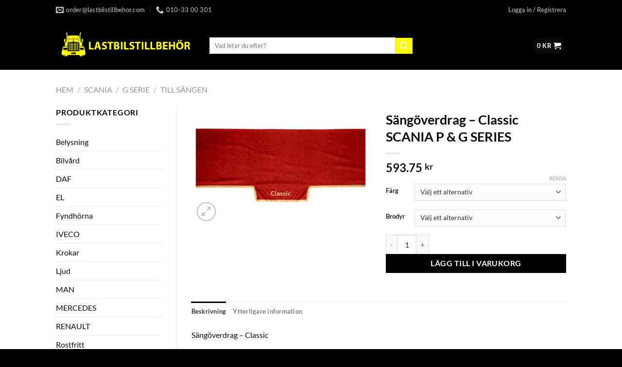

--- FILE ---
content_type: text/html; charset=UTF-8
request_url: https://lastbilstillbehor.com/produkt/sangoverdrag-classic-scania-p-g-series/
body_size: 28288
content:
<!DOCTYPE html><html lang="sv-SE" class="loading-site no-js"><head><script data-no-optimize="1">var litespeed_docref=sessionStorage.getItem("litespeed_docref");litespeed_docref&&(Object.defineProperty(document,"referrer",{get:function(){return litespeed_docref}}),sessionStorage.removeItem("litespeed_docref"));</script> <meta charset="UTF-8" /><style id="litespeed-ccss">:root{--wp-admin-theme-color:#007cba;--wp-admin-theme-color--rgb:0,124,186;--wp-admin-theme-color-darker-10:#006ba1;--wp-admin-theme-color-darker-10--rgb:0,107,161;--wp-admin-theme-color-darker-20:#005a87;--wp-admin-theme-color-darker-20--rgb:0,90,135;--wp-admin-border-width-focus:2px;--wp-block-synced-color:#7a00df;--wp-block-synced-color--rgb:122,0,223;--wp-bound-block-color:var(--wp-block-synced-color)}:root{--wp--preset--font-size--normal:16px;--wp--preset--font-size--huge:42px}.screen-reader-text{border:0;clip:rect(1px,1px,1px,1px);clip-path:inset(50%);height:1px;margin:-1px;overflow:hidden;padding:0;position:absolute;width:1px;word-wrap:normal!important}@-webkit-keyframes spin{0%{-webkit-transform:rotate(0deg)}100%{-webkit-transform:rotate(360deg)}}@keyframes spin{0%{transform:rotate(0deg)}100%{transform:rotate(360deg)}}@-webkit-keyframes spin{0%{-webkit-transform:rotate(0deg)}100%{-webkit-transform:rotate(360deg)}}@keyframes spin{0%{transform:rotate(0deg)}100%{transform:rotate(360deg)}}button.pswp__button{box-shadow:none!important;background-image:url(/wp-content/plugins/woocommerce/assets/css/photoswipe/default-skin/default-skin.png)!important}button.pswp__button,button.pswp__button--arrow--left:before,button.pswp__button--arrow--right:before{background-color:transparent!important}button.pswp__button--arrow--left,button.pswp__button--arrow--right{background-image:none!important}.pswp{display:none;position:absolute;width:100%;height:100%;left:0;top:0;overflow:hidden;-ms-touch-action:none;touch-action:none;z-index:1500;-webkit-text-size-adjust:100%;-webkit-backface-visibility:hidden;outline:0}.pswp *{-webkit-box-sizing:border-box;box-sizing:border-box}.pswp__bg{position:absolute;left:0;top:0;width:100%;height:100%;background:#000;opacity:0;-webkit-transform:translateZ(0);transform:translateZ(0);-webkit-backface-visibility:hidden;will-change:opacity}.pswp__scroll-wrap{position:absolute;left:0;top:0;width:100%;height:100%;overflow:hidden}.pswp__container{-ms-touch-action:none;touch-action:none;position:absolute;left:0;right:0;top:0;bottom:0}.pswp__container{-webkit-touch-callout:none}.pswp__bg{will-change:opacity}.pswp__container{-webkit-backface-visibility:hidden}.pswp__item{position:absolute;left:0;right:0;top:0;bottom:0;overflow:hidden}.pswp__button{width:44px;height:44px;position:relative;background:0 0;overflow:visible;-webkit-appearance:none;display:block;border:0;padding:0;margin:0;float:right;opacity:.75;-webkit-box-shadow:none;box-shadow:none}.pswp__button::-moz-focus-inner{padding:0;border:0}.pswp__button,.pswp__button--arrow--left:before,.pswp__button--arrow--right:before{background:url(/wp-content/plugins/woocommerce/assets/css/photoswipe/default-skin/default-skin.png) 0 0 no-repeat;background-size:264px 88px;width:44px;height:44px}.pswp__button--close{background-position:0 -44px}.pswp__button--zoom{display:none;background-position:-88px 0}.pswp__button--arrow--left,.pswp__button--arrow--right{background:0 0;top:50%;margin-top:-50px;width:70px;height:100px;position:absolute}.pswp__button--arrow--left{left:0}.pswp__button--arrow--right{right:0}.pswp__button--arrow--left:before,.pswp__button--arrow--right:before{content:'';top:35px;background-color:rgba(0,0,0,.3);height:30px;width:32px;position:absolute}.pswp__button--arrow--left:before{left:6px;background-position:-138px -44px}.pswp__button--arrow--right:before{right:6px;background-position:-94px -44px}.pswp__share-modal{display:block;background:rgba(0,0,0,.5);width:100%;height:100%;top:0;left:0;padding:10px;position:absolute;z-index:1600;opacity:0;-webkit-backface-visibility:hidden;will-change:opacity}.pswp__share-modal--hidden{display:none}.pswp__share-tooltip{z-index:1620;position:absolute;background:#fff;top:56px;border-radius:2px;display:block;width:auto;right:44px;-webkit-box-shadow:0 2px 5px rgba(0,0,0,.25);box-shadow:0 2px 5px rgba(0,0,0,.25);-webkit-transform:translateY(6px);-ms-transform:translateY(6px);transform:translateY(6px);-webkit-backface-visibility:hidden;will-change:transform}.pswp__counter{position:absolute;left:0;top:0;height:44px;font-size:13px;line-height:44px;color:#fff;opacity:.75;padding:0 10px}.pswp__caption{position:absolute;left:0;bottom:0;width:100%;min-height:44px}.pswp__caption__center{text-align:left;max-width:420px;margin:0 auto;font-size:13px;padding:10px;line-height:20px;color:#ccc}.pswp__preloader{width:44px;height:44px;position:absolute;top:0;left:50%;margin-left:-22px;opacity:0;will-change:opacity;direction:ltr}@media screen and (max-width:1024px){.pswp__preloader{position:relative;left:auto;top:auto;margin:0;float:right}}.pswp__ui{-webkit-font-smoothing:auto;visibility:visible;opacity:1;z-index:1550}.pswp__top-bar{position:absolute;left:0;top:0;height:44px;width:100%}.pswp__caption,.pswp__top-bar{-webkit-backface-visibility:hidden;will-change:opacity}.pswp__caption,.pswp__top-bar{background-color:rgba(0,0,0,.5)}.pswp__ui--hidden .pswp__button--arrow--left,.pswp__ui--hidden .pswp__button--arrow--right,.pswp__ui--hidden .pswp__caption,.pswp__ui--hidden .pswp__top-bar{opacity:.001}.woocommerce form .form-row .required{visibility:visible}html{-ms-text-size-adjust:100%;-webkit-text-size-adjust:100%;font-family:sans-serif}body{margin:0}aside,header,main,nav{display:block}a{background-color:transparent}strong{font-weight:inherit;font-weight:bolder}img{border-style:none}svg:not(:root){overflow:hidden}button,input,select{font:inherit}button,input,select{overflow:visible}button,select{text-transform:none}[type=submit],button,html [type=button]{-webkit-appearance:button}button::-moz-focus-inner,input::-moz-focus-inner{border:0;padding:0}button:-moz-focusring,input:-moz-focusring{outline:1px dotted ButtonText}[type=checkbox]{box-sizing:border-box;padding:0}[type=number]::-webkit-inner-spin-button,[type=number]::-webkit-outer-spin-button{height:auto}[type=search]{-webkit-appearance:textfield}[type=search]::-webkit-search-cancel-button,[type=search]::-webkit-search-decoration{-webkit-appearance:none}*,:after,:before,html{box-sizing:border-box}html{background-attachment:fixed}body{-webkit-font-smoothing:antialiased;-moz-osx-font-smoothing:grayscale;color:#777}img{display:inline-block;height:auto;max-width:100%;vertical-align:middle}a,button,input{touch-action:manipulation}.col{margin:0;padding:0 15px 30px;position:relative;width:100%}.col-fit{flex:1}.col-inner{background-position:50% 50%;background-repeat:no-repeat;background-size:cover;flex:1 0 auto;margin-left:auto;margin-right:auto;position:relative;width:100%}@media screen and (min-width:850px){.col:first-child .col-inner{margin-left:auto;margin-right:0}.col+.col .col-inner{margin-left:0;margin-right:auto}}@media screen and (max-width:849px){.col{padding-bottom:30px}}@media screen and (min-width:850px){.row-divided>.col+.col:not(.large-12){border-left:1px solid #ececec}}.small-columns-2>.col{flex-basis:50%;max-width:50%}@media screen and (min-width:550px){.medium-columns-3>.col{flex-basis:33.3333333333%;max-width:33.3333333333%}}@media screen and (min-width:850px){.large-3{flex-basis:25%;max-width:25%}.large-6{flex-basis:50%;max-width:50%}.large-9{flex-basis:75%;max-width:75%}.large-columns-4>.col{flex-basis:25%;max-width:25%}}.container,.container-width,.row{margin-left:auto;margin-right:auto;width:100%}.container{padding-left:15px;padding-right:15px}.container,.container-width,.row{max-width:1080px}.row.row-small{max-width:1065px}.row.row-large{max-width:1110px}.flex-row{align-items:center;display:flex;flex-flow:row nowrap;justify-content:space-between;width:100%}.flex-row-col{display:flex;flex-direction:column;justify-content:flex-start}.header .flex-row{height:100%}.flex-col{max-height:100%}.flex-grow{-ms-flex-negative:1;-ms-flex-preferred-size:auto!important;flex:1}.flex-center{margin:0 auto}.flex-left{margin-right:auto}.flex-right{margin-left:auto}@media (max-width:849px){.medium-flex-wrap{flex-flow:column wrap}.medium-flex-wrap .flex-col{flex-grow:0;padding-bottom:5px;padding-top:5px;width:100%}}@media (-ms-high-contrast:none){.nav>li>a>i{top:-1px}}.row{display:flex;flex-flow:row wrap;width:100%}.row .row:not(.row-collapse){margin-left:-15px;margin-right:-15px;padding-left:0;padding-right:0;width:auto}.row .container{padding-left:0;padding-right:0}.row .row-small:not(.row-collapse){margin-bottom:0;margin-left:-10px;margin-right:-10px}.row-small>.col{margin-bottom:0;padding:0 9.8px 19.6px}@media screen and (min-width:850px){.row-large{padding-left:0;padding-right:0}.row-large>.col{margin-bottom:0;padding:0 30px 30px}}.nav p{margin:0;padding-bottom:0}.nav,.nav ul:not(.nav-dropdown){margin:0;padding:0}.nav{align-items:center;display:flex;flex-flow:row wrap;width:100%}.nav,.nav>li{position:relative}.nav>li{display:inline-block;list-style:none;margin:0 7px;padding:0}.nav>li>a{align-items:center;display:inline-flex;flex-wrap:wrap;padding:10px 0}.nav-small .nav>li>a,.nav.nav-small>li>a{font-weight:400;padding-bottom:5px;padding-top:5px;vertical-align:top}.nav-center{justify-content:center}.nav-left{justify-content:flex-start}.nav-right{justify-content:flex-end}@media (max-width:849px){.medium-nav-center{justify-content:center}}.nav>li>a{color:hsla(0,0%,40%,.85)}.nav>li.active>a{color:hsla(0,0%,7%,.85)}.nav li:first-child{margin-left:0!important}.nav li:last-child{margin-right:0!important}.nav-uppercase>li>a{font-weight:bolder;letter-spacing:.02em;text-transform:uppercase}@media (min-width:850px){.nav-divided>li{margin:0 .7em}.nav-divided>li+li>a:after{border-left:1px solid rgba(0,0,0,.1);content:"";height:15px;left:-1em;margin-top:-7px;position:absolute;top:50%;width:1px}}li.html form,li.html input{margin:0}.nav-line-bottom>li>a:before,.nav-line>li>a:before{background-color:var(--fs-color-primary);content:" ";height:3px;left:50%;opacity:0;position:absolute;top:0;transform:translateX(-50%);width:100%}.nav-line>li.active>a:before{opacity:1}.nav-line-bottom>li:after,.nav-line-bottom>li:before{display:none}.nav-line-bottom>li>a:before{bottom:0;top:auto}.tabbed-content{display:flex;flex-flow:row wrap}.tabbed-content .nav,.tabbed-content .tab-panels{width:100%}.tab-panels{padding-top:1em}.tab-panels .entry-content{padding:0}.tab-panels .panel:not(.active){display:block;height:0;opacity:0;overflow:hidden;padding:0;visibility:hidden}.tab-panels .panel.active{display:block!important}@media (max-width:549px){.small-nav-collapse>li{margin:0!important;width:100%}.small-nav-collapse>li a{display:block;width:100%}}.nav.nav-vertical{flex-flow:column}.nav.nav-vertical li{list-style:none;margin:0;width:100%}.nav-vertical li li{font-size:1em;padding-left:.5em}.nav-vertical>li{align-items:center;display:flex;flex-flow:row wrap}.nav-vertical>li ul{width:100%}.nav-vertical>li>a,.nav-vertical>li>ul>li a{align-items:center;display:flex;flex-grow:1;width:auto}.nav-vertical>li.html{padding-bottom:1em;padding-top:1em}.nav-vertical>li>ul li a{color:#666}.nav-vertical>li>ul{margin:0 0 2em;padding-left:1em}.nav-sidebar.nav-vertical>li+li{border-top:1px solid #ececec}.nav-vertical>li+li{border-top:1px solid #ececec}.badge-container{margin:30px 0 0}.box{margin:0 auto;position:relative;width:100%}.box-image{height:auto;margin:0 auto;overflow:hidden;position:relative}.box-image img{margin:0 auto;max-width:100%;width:100%}.button,button,input[type=button]{background-color:transparent;border:1px solid transparent;border-radius:0;box-sizing:border-box;color:currentColor;display:inline-block;font-size:.97em;font-weight:bolder;letter-spacing:.03em;line-height:2.4em;margin-right:1em;margin-top:0;max-width:100%;min-height:2.5em;padding:0 1.2em;position:relative;text-align:center;text-decoration:none;text-rendering:optimizeLegibility;text-shadow:none;text-transform:uppercase;vertical-align:middle}.button span{display:inline-block;line-height:1.6}.button.is-outline{line-height:2.19em}.button,input[type=button].button{background-color:var(--fs-color-primary);border-color:rgba(0,0,0,.05);color:#fff}.button.is-outline{background-color:transparent;border:2px solid}.is-form,input[type=button].is-form{background-color:#f9f9f9;border:1px solid #ddd;color:#666;font-weight:400;overflow:hidden;position:relative;text-shadow:1px 1px 1px #fff;text-transform:none}.is-outline{color:silver}.primary{background-color:var(--fs-color-primary)}.button.alt,.secondary{background-color:var(--fs-color-secondary)}.text-center .button:first-of-type{margin-left:0!important}.text-center .button:last-of-type{margin-right:0!important}.header-button{display:inline-block}.header-button .button{margin:0}.flex-col .button,.flex-col button,.flex-col input{margin-bottom:0}.is-divider{background-color:rgba(0,0,0,.1);display:block;height:3px;margin:1em 0;max-width:30px;width:100%}.widget .is-divider{margin-top:.66em}form{margin-bottom:0}input[type=number],input[type=password],input[type=search],input[type=text],select{background-color:#fff;border:1px solid #ddd;border-radius:0;box-shadow:inset 0 1px 2px rgba(0,0,0,.1);box-sizing:border-box;color:#333;font-size:.97em;height:2.507em;max-width:100%;padding:0 .75em;vertical-align:middle;width:100%}@media (max-width:849px){input[type=number],input[type=password],input[type=search],input[type=text],select{font-size:1rem}}input[type=number],input[type=search],input[type=text]{-webkit-appearance:none;-moz-appearance:none;appearance:none}label{display:block;font-size:.9em;font-weight:700;margin-bottom:.4em}input[type=checkbox]{display:inline;font-size:16px;margin-right:10px}select{-webkit-appearance:none;-moz-appearance:none;background-color:#fff;background-image:url("data:image/svg+xml;charset=utf8, %3Csvg xmlns='http://www.w3.org/2000/svg' width='24' height='24' viewBox='0 0 24 24' fill='none' stroke='%23333' stroke-width='2' stroke-linecap='round' stroke-linejoin='round' class='feather feather-chevron-down'%3E%3Cpolyline points='6 9 12 15 18 9'%3E%3C/polyline%3E%3C/svg%3E");background-position:right .45em top 50%;background-repeat:no-repeat;background-size:auto 16px;border-radius:0;box-shadow:inset 0 -1.4em 1em 0 rgba(0,0,0,.02);display:block;padding-right:1.4em}@media (-ms-high-contrast:none),screen and (-ms-high-contrast:active){select::-ms-expand{display:none}}i[class^=icon-]{speak:none!important;display:inline-block;font-display:block;font-family:fl-icons!important;font-style:normal!important;font-variant:normal!important;font-weight:400!important;line-height:1.2;margin:0;padding:0;position:relative;text-transform:none!important}.button i,button i{top:-1.5px;vertical-align:middle}.button.icon{display:inline-block;margin-left:.12em;margin-right:.12em;min-width:2.5em;padding-left:.6em;padding-right:.6em}.button.icon i{font-size:1.2em}.button.icon.is-small{border-width:1px}.button.icon.is-small i{top:-1px}.button.icon.circle{padding-left:0;padding-right:0}.button.icon.circle>span{margin:0 8px}.button.icon.circle>span+i{margin-left:-4px}.button.icon.circle>i{margin:0 8px}.button.icon.circle>i:only-child{margin:0}.nav>li>a>i{font-size:20px;vertical-align:middle}.nav>li>a>i+span{margin-left:5px}.nav>li>a>i.icon-menu{font-size:1.9em}.nav>li.has-icon>a>i{min-width:1em}[data-icon-label]{position:relative}[data-icon-label="0"]:after{display:none}[data-icon-label]:after{background-color:var(--fs-color-secondary);border-radius:99px;box-shadow:1px 1px 3px 0 rgba(0,0,0,.3);color:#fff;content:attr(data-icon-label);font-family:Arial,Sans-serif!important;font-size:11px;font-style:normal;font-weight:bolder;height:17px;letter-spacing:-.5px;line-height:17px;min-width:17px;opacity:.9;padding-left:2px;padding-right:2px;position:absolute;right:-10px;text-align:center;top:-10px;z-index:1}.button [data-icon-label]:after{right:-12px;top:-12px}img{opacity:1}.has-equal-box-heights .box-image img{bottom:0;font-family:"object-fit: cover;";height:100%;left:0;-o-object-fit:cover;object-fit:cover;-o-object-position:50% 50%;object-position:50% 50%;position:absolute;right:0;top:0;width:100%}.has-equal-box-heights .box-image{padding-top:100%}.image-tools{padding:10px;position:absolute}.image-tools a:last-child{margin-bottom:0}.image-tools a.button{display:block}.image-tools.bottom.left{padding-right:0;padding-top:0}.image-tools.top.right{padding-bottom:0;padding-left:0}@media only screen and (max-device-width:1024px){.image-tools{opacity:1!important;padding:5px}}.lightbox-content{background-color:#fff;box-shadow:3px 3px 20px 0 rgba(0,0,0,.15);margin:0 auto;max-width:875px;position:relative}.lightbox-content .lightbox-inner{padding:30px 20px}.pswp__bg{background-color:rgba(0,0,0,.6)}@media (min-width:549px){.pswp__top-bar{background-color:transparent!important}}.pswp__item{opacity:0}.pswp__caption__center{text-align:center}.mfp-hide{display:none!important}.loading-spin{position:relative}.loading-spin{animation:spin .6s linear infinite;border-bottom:3px solid rgba(0,0,0,.1)!important;border-left:3px solid var(--fs-color-primary);border-radius:50%;border-right:3px solid rgba(0,0,0,.1)!important;border-top:3px solid rgba(0,0,0,.1)!important;content:"";font-size:10px;height:30px;margin:0 auto;opacity:.8;text-indent:-9999em;width:30px}.loading-spin{border-radius:50%;height:30px;width:30px}@keyframes spin{0%{transform:rotate(0deg)}to{transform:rotate(1turn)}}table{border-color:#ececec;border-spacing:0;margin-bottom:1em;width:100%}td,th{border-bottom:1px solid #ececec;font-size:.9em;line-height:1.3;padding:.5em;text-align:left}td{color:#666}td:first-child,th:first-child{padding-left:0}td:last-child{padding-right:0}td p,td select{margin:.5em 0}label{color:#222}.row-slider,.slider{position:relative;scrollbar-width:none}.slider:not(.flickity-enabled){-ms-overflow-style:-ms-autohiding-scrollbar;overflow-x:scroll;overflow-y:hidden;white-space:nowrap;width:auto}.row-slider::-webkit-scrollbar,.slider::-webkit-scrollbar{height:0!important;width:0!important}.row.row-slider:not(.flickity-enabled){display:block}.slider:not(.flickity-enabled)>*{display:inline-block!important;vertical-align:top;white-space:normal!important}.slider>div:not(.col){width:100%}.slider-nav-reveal{overflow:hidden;padding-top:0}a{color:var(--fs-experimental-link-color);text-decoration:none}a.plain{color:currentColor}ul{list-style:disc}ul{margin-top:0;padding:0}ul ul{margin:1.5em 0 1.5em 3em}li{margin-bottom:.6em}.button,button,input,select{margin-bottom:1em}form,p,ul{margin-bottom:1.3em}form p{margin-bottom:.5em}body{line-height:1.6}h1,h3{color:#555;margin-bottom:.5em;margin-top:0;text-rendering:optimizeSpeed;width:100%}h1{font-size:1.7em}h1{line-height:1.3}h3{font-size:1.25em}@media (max-width:549px){h1{font-size:1.4em}h3{font-size:1em}}p{margin-top:0}.uppercase,span.widget-title,th{letter-spacing:.05em;line-height:1.05;text-transform:uppercase}span.widget-title{font-size:1em;font-weight:600}.is-normal{font-weight:400}.uppercase{line-height:1.2;text-transform:uppercase}.is-larger{font-size:1.3em}.is-small,.is-small.button{font-size:.8em}@media (max-width:549px){.is-larger{font-size:1.2em}}.nav>li>a{font-size:.8em}.nav>li.html{font-size:.85em}.container:after,.row:after{clear:both;content:"";display:table}@media (max-width:549px){.hide-for-small{display:none!important}}@media (min-width:850px){.show-for-medium{display:none!important}}@media (max-width:849px){.hide-for-medium{display:none!important}.medium-text-center{float:none!important;text-align:center!important;width:100%!important}}.full-width{display:block;max-width:100%!important;padding-left:0!important;padding-right:0!important;width:100%!important}.mb-0{margin-bottom:0!important}.mb-half{margin-bottom:15px}.mb-half:last-child{margin-bottom:0}.pb{padding-bottom:30px}.pt{padding-top:30px}.pb-half{padding-bottom:15px}.pt-half{padding-top:15px}.inner-padding{padding:30px}.text-left{text-align:left}.text-center{text-align:center}.text-center .is-divider,.text-center>div{margin-left:auto;margin-right:auto}.relative{position:relative!important}.absolute{position:absolute!important}.fixed{position:fixed!important;z-index:12}.top{top:0}.right{right:0}.left{left:0}.bottom,.fill{bottom:0}.fill{height:100%;left:0;margin:0!important;padding:0!important;position:absolute;right:0;top:0}.circle{border-radius:999px!important;-o-object-fit:cover;object-fit:cover}.z-1{z-index:21}.z-3{z-index:23}.z-top{z-index:9995}.flex{display:flex}.no-scrollbar{-ms-overflow-style:-ms-autohiding-scrollbar;scrollbar-width:none}.no-scrollbar::-webkit-scrollbar{height:0!important;width:0!important}.screen-reader-text{clip:rect(1px,1px,1px,1px);height:1px;overflow:hidden;position:absolute!important;width:1px}.show-on-hover{filter:blur(0);opacity:0}.nav-dark .nav>li>a{color:hsla(0,0%,100%,.8)}.nav-dark .nav-divided>li+li>a:after{border-color:hsla(0,0%,100%,.2)}.nav-dark .header-button,.nav-dark .nav>li.html{color:#fff}.nav-dark span.amount{color:currentColor}:root{--flatsome-scroll-padding-top:calc(var(--flatsome--header--sticky-height,0px) + var(--wp-admin--admin-bar--height,0px))}html{overflow-x:hidden;scroll-padding-top:var(--flatsome-scroll-padding-top)}@supports (overflow:clip){body{overflow-x:clip}}#main,#wrapper{background-color:#fff;position:relative}.header,.header-wrapper{background-position:50% 0;background-size:cover;position:relative;width:100%;z-index:1001}.header-bg-color{background-color:hsla(0,0%,100%,.9)}.header-top{align-items:center;display:flex;flex-wrap:no-wrap}.header-bg-color,.header-bg-image{background-position:50% 0}.header-top{background-color:var(--fs-color-primary);min-height:20px;position:relative;z-index:11}.header-main{position:relative;z-index:10}.top-divider{border-top:1px solid;margin-bottom:-1px;opacity:.1}.nav-dark .top-divider{display:none}.entry-content{padding-bottom:1.5em;padding-top:1.5em}.widget{margin-bottom:1.5em}.widget ul{margin:0}.widget li{list-style:none}.widget>ul>li{list-style:none;margin:0;text-align:left}.widget>ul>li li{list-style:none}.widget>ul>li>a{display:inline-block;flex:1;padding:6px 0}.widget>ul>li:before{display:inline-block;font-family:fl-icons;margin-right:6px;opacity:.6}.widget>ul>li li>a{display:inline-block;font-size:.9em;padding:3px 0}.widget>ul>li+li{border-top:1px solid #ececec}.widget>ul>li ul{border-left:1px solid #ddd;display:none;margin:0 0 10px 3px;padding-left:15px;width:100%}.widget>ul>li ul li{border:0;margin:0}.widget .current-cat>a{color:#000;font-weight:bolder}.breadcrumbs{color:#222;font-weight:700;letter-spacing:0;padding:0}.breadcrumbs .divider{font-weight:300;margin:0 .3em;opacity:.35;position:relative;top:0}.breadcrumbs a{color:hsla(0,0%,40%,.7);font-weight:400}.breadcrumbs a:first-of-type{margin-left:0}html{background-color:#5b5b5b}.back-to-top{bottom:20px;margin:0;opacity:0;right:20px;transform:translateY(30%)}.logo{line-height:1;margin:0}.logo a{color:var(--fs-color-primary);display:block;font-size:32px;font-weight:bolder;margin:0;text-decoration:none;text-transform:uppercase}.logo img{display:block;width:auto}.header-logo-dark,.nav-dark .header-logo{display:none!important}.nav-dark .header-logo-dark{display:block!important}.nav-dark .logo a{color:#fff}.logo-left .logo{margin-left:0;margin-right:30px}@media screen and (max-width:849px){.header-inner .nav{flex-wrap:nowrap}.medium-logo-center .flex-left{flex:1 1 0;order:1}.medium-logo-center .logo{margin:0 15px;order:2;text-align:center}.medium-logo-center .logo img{margin:0 auto}.medium-logo-center .flex-right{flex:1 1 0;order:3}}.page-title{position:relative}.page-title-inner{min-height:60px;padding-top:20px;position:relative}.sidebar-menu .search-form{display:block!important}.searchform-wrapper form{margin-bottom:0}.sidebar-menu .search-form{padding:5px 0;width:100%}.searchform-wrapper:not(.form-flat) .submit-button{border-bottom-left-radius:0!important;border-top-left-radius:0!important}.searchform{position:relative}.searchform .button.icon{margin:0}.searchform .button.icon i{font-size:1.2em}.searchform-wrapper{width:100%}@media (max-width:849px){.searchform-wrapper{font-size:1rem}}.header .search-form .live-search-results{background-color:hsla(0,0%,100%,.95);box-shadow:0 0 10px 0 rgba(0,0,0,.1);color:#111;left:0;position:absolute;right:0;text-align:left;top:105%}.icon-shopping-cart:before{content:""}.icon-phone:before{content:""}.icon-menu:before{content:""}.icon-equalizer:before{content:""}.icon-angle-up:before{content:""}.icon-envelop:before{content:""}.icon-search:before{content:""}.icon-expand:before{content:""}.filter-button{display:inline-block;margin-top:.5em}.widget_product_categories>ul>li{align-items:center;display:flex;flex-flow:row wrap}.woocommerce-form-login .button{margin-bottom:0}.form-row-wide{clear:both}.woocommerce-product-gallery .woocommerce-product-gallery__wrapper{margin:0}.woocommerce-form input[type=password]{padding:0 2em 0 .75em}#login-form-popup .woocommerce-form{margin-bottom:0}#login-form-popup:not(:has(.account-register-inner)){max-width:440px}#login-form-popup .account-container.lightbox-inner>.account-login-inner{padding-left:15px;padding-right:15px}.price{line-height:1}.product-info .price{font-size:1.5em;font-weight:bolder;margin:.5em 0}.price-wrapper .price{display:block}span.amount{color:#111;font-weight:700;white-space:nowrap}.header-cart-title span.amount{color:currentColor}.product-main{padding:40px 0}.page-title:not(.featured-title)+main .product-main{padding-top:15px}.product-info{padding-top:10px}.product-summary .woocommerce-Price-currencySymbol{display:inline-block;font-size:.75em;vertical-align:top}.product-summary .variations_button{padding:.5em 0}.product-summary table tr+tr{border-top:1px dashed #ddd}.woocommerce-variation-add-to-cart,form.cart{display:flex;flex-wrap:wrap;gap:1em;width:100%}.woocommerce-variation-add-to-cart>*,form.cart>*{flex:1 1 100%;margin:0}.woocommerce-variation-add-to-cart :where(.ux-quantity,.single_add_to_cart_button,.ux-buy-now-button),form.cart :where(.ux-quantity,.single_add_to_cart_button,.ux-buy-now-button){flex:0 0 auto}.product-gallery{padding-bottom:0!important}.product-gallery-slider img{width:100%}.product-footer .woocommerce-tabs{border-top:1px solid #ececec;padding:30px 0}.product-footer .woocommerce-tabs>.nav-line:not(.nav-vertical){margin-top:-31px}.product-section{border-top:1px solid #ececec}.quantity{display:inline-flex;opacity:1;vertical-align:top;white-space:nowrap}.quantity .button.minus{border-bottom-right-radius:0!important;border-right:0!important;border-top-right-radius:0!important}.quantity .button.plus{border-bottom-left-radius:0!important;border-left:0!important;border-top-left-radius:0!important}.quantity .minus,.quantity .plus{padding-left:.5em;padding-right:.5em}.quantity input{display:inline-block;margin:0;padding-left:0;padding-right:0;vertical-align:top}.quantity input[type=number]{-webkit-appearance:textfield;-moz-appearance:textfield;appearance:textfield;border-radius:0!important;font-size:1em;max-width:2.5em;text-align:center;width:2.5em}@media (max-width:549px){.quantity input[type=number]{width:2em}}.quantity input[type=number]::-webkit-inner-spin-button,.quantity input[type=number]::-webkit-outer-spin-button{-webkit-appearance:none;margin:0}.woocommerce-mini-cart__empty-message{text-align:center}.cart-popup-title>span{display:block;font-size:1.125em}.cart-popup-inner{display:flex;flex-direction:column;padding-bottom:0}.cart-popup-inner>:last-child{margin-bottom:30px}.cart-popup-inner .widget_shopping_cart{margin-bottom:0}.cart-popup-inner .widget_shopping_cart,.cart-popup-inner .widget_shopping_cart_content{display:flex;flex:1;flex-direction:column}@media (min-height:500px){.cart-popup-inner--sticky{min-height:calc(100vh - var(--wp-admin--admin-bar--height,0px))}}.ux-mini-cart-empty{gap:30px;padding:15px 0}.ux-mini-cart-empty .woocommerce-mini-cart__empty-message{margin-bottom:0}table.variations .label{padding-right:20px}table.variations label{white-space:nowrap}table.variations .value{width:100%}.variations{position:relative}.variations td,.variations th{border:0;letter-spacing:normal;padding:.2em 0;text-transform:none;vertical-align:middle}.variations .reset_variations{bottom:95%;color:currentColor;font-size:11px;opacity:.6;position:absolute;right:0;text-transform:uppercase}:root{--primary-color:#0a0a0a;--fs-color-primary:#0a0a0a;--fs-color-secondary:#fdfc01;--fs-color-success:#7a9c59;--fs-color-alert:#b20000;--fs-experimental-link-color:#0a0a0a;--fs-experimental-link-color-hover:#111}.header-main{height:104px}#logo img{max-height:104px}#logo{width:286px}.header-top{min-height:40px}.search-form{width:63%}.header-bg-color{background-color:#000}.header-main .nav>li>a{line-height:12px}.header-wrapper:not(.stuck) .header-main .header-nav{margin-top:4px}@media (max-width:549px){.header-main{height:70px}#logo img{max-height:70px}}.header-top{background-color:#000000!important}body{color:#0a0a0a}h1,h3,.heading-font{color:#0a0a0a}body{font-size:100%}body{font-family:Lato,sans-serif}body{font-weight:400;font-style:normal}.nav>li>a{font-family:Lato,sans-serif}.nav>li>a{font-weight:700;font-style:normal}h1,h3,.heading-font{font-family:Lato,sans-serif}h1,h3,.heading-font{font-weight:700;font-style:normal}[data-icon-label]:after,.single_add_to_cart_button.button{background-color:#000000!important}.has-equal-box-heights .box-image{padding-top:100%}html{background-color:#000}.text-center>div{background:#ffffff00;border-color:#ffffff00}.nav-uppercase>li>a{text-transform:inherit;font-weight:bolder}@media only screen and (max-width:48em){.single_variation_wrap{padding-top:30px}}.screen-reader-text{clip:rect(1px,1px,1px,1px);word-wrap:normal!important;border:0;clip-path:inset(50%);height:1px;margin:-1px;overflow:hidden;overflow-wrap:normal!important;padding:0;position:absolute!important;width:1px}:root{--wp--preset--aspect-ratio--square:1;--wp--preset--aspect-ratio--4-3:4/3;--wp--preset--aspect-ratio--3-4:3/4;--wp--preset--aspect-ratio--3-2:3/2;--wp--preset--aspect-ratio--2-3:2/3;--wp--preset--aspect-ratio--16-9:16/9;--wp--preset--aspect-ratio--9-16:9/16;--wp--preset--color--black:#000;--wp--preset--color--cyan-bluish-gray:#abb8c3;--wp--preset--color--white:#fff;--wp--preset--color--pale-pink:#f78da7;--wp--preset--color--vivid-red:#cf2e2e;--wp--preset--color--luminous-vivid-orange:#ff6900;--wp--preset--color--luminous-vivid-amber:#fcb900;--wp--preset--color--light-green-cyan:#7bdcb5;--wp--preset--color--vivid-green-cyan:#00d084;--wp--preset--color--pale-cyan-blue:#8ed1fc;--wp--preset--color--vivid-cyan-blue:#0693e3;--wp--preset--color--vivid-purple:#9b51e0;--wp--preset--color--primary:#0a0a0a;--wp--preset--color--secondary:#fdfc01;--wp--preset--color--success:#7a9c59;--wp--preset--color--alert:#b20000;--wp--preset--gradient--vivid-cyan-blue-to-vivid-purple:linear-gradient(135deg,rgba(6,147,227,1) 0%,#9b51e0 100%);--wp--preset--gradient--light-green-cyan-to-vivid-green-cyan:linear-gradient(135deg,#7adcb4 0%,#00d082 100%);--wp--preset--gradient--luminous-vivid-amber-to-luminous-vivid-orange:linear-gradient(135deg,rgba(252,185,0,1) 0%,rgba(255,105,0,1) 100%);--wp--preset--gradient--luminous-vivid-orange-to-vivid-red:linear-gradient(135deg,rgba(255,105,0,1) 0%,#cf2e2e 100%);--wp--preset--gradient--very-light-gray-to-cyan-bluish-gray:linear-gradient(135deg,#eee 0%,#a9b8c3 100%);--wp--preset--gradient--cool-to-warm-spectrum:linear-gradient(135deg,#4aeadc 0%,#9778d1 20%,#cf2aba 40%,#ee2c82 60%,#fb6962 80%,#fef84c 100%);--wp--preset--gradient--blush-light-purple:linear-gradient(135deg,#ffceec 0%,#9896f0 100%);--wp--preset--gradient--blush-bordeaux:linear-gradient(135deg,#fecda5 0%,#fe2d2d 50%,#6b003e 100%);--wp--preset--gradient--luminous-dusk:linear-gradient(135deg,#ffcb70 0%,#c751c0 50%,#4158d0 100%);--wp--preset--gradient--pale-ocean:linear-gradient(135deg,#fff5cb 0%,#b6e3d4 50%,#33a7b5 100%);--wp--preset--gradient--electric-grass:linear-gradient(135deg,#caf880 0%,#71ce7e 100%);--wp--preset--gradient--midnight:linear-gradient(135deg,#020381 0%,#2874fc 100%);--wp--preset--font-size--small:13px;--wp--preset--font-size--medium:20px;--wp--preset--font-size--large:36px;--wp--preset--font-size--x-large:42px;--wp--preset--font-family--inter:"Inter",sans-serif;--wp--preset--font-family--cardo:Cardo;--wp--preset--spacing--20:.44rem;--wp--preset--spacing--30:.67rem;--wp--preset--spacing--40:1rem;--wp--preset--spacing--50:1.5rem;--wp--preset--spacing--60:2.25rem;--wp--preset--spacing--70:3.38rem;--wp--preset--spacing--80:5.06rem;--wp--preset--shadow--natural:6px 6px 9px rgba(0,0,0,.2);--wp--preset--shadow--deep:12px 12px 50px rgba(0,0,0,.4);--wp--preset--shadow--sharp:6px 6px 0px rgba(0,0,0,.2);--wp--preset--shadow--outlined:6px 6px 0px -3px rgba(255,255,255,1),6px 6px rgba(0,0,0,1);--wp--preset--shadow--crisp:6px 6px 0px rgba(0,0,0,1)}:where(body){margin:0}body{padding-top:0;padding-right:0;padding-bottom:0;padding-left:0}a:where(:not(.wp-element-button)){text-decoration:none}</style><link rel="preload" data-asynced="1" data-optimized="2" as="style" onload="this.onload=null;this.rel='stylesheet'" href="https://lastbilstillbehor.com/wp-content/litespeed/ucss/5af899ea6451fce65e0b076acd13ee88.css?ver=a6516" /><script type="litespeed/javascript">!function(a){"use strict";var b=function(b,c,d){function e(a){return h.body?a():void setTimeout(function(){e(a)})}function f(){i.addEventListener&&i.removeEventListener("load",f),i.media=d||"all"}var g,h=a.document,i=h.createElement("link");if(c)g=c;else{var j=(h.body||h.getElementsByTagName("head")[0]).childNodes;g=j[j.length-1]}var k=h.styleSheets;i.rel="stylesheet",i.href=b,i.media="only x",e(function(){g.parentNode.insertBefore(i,c?g:g.nextSibling)});var l=function(a){for(var b=i.href,c=k.length;c--;)if(k[c].href===b)return a();setTimeout(function(){l(a)})};return i.addEventListener&&i.addEventListener("load",f),i.onloadcssdefined=l,l(f),i};"undefined"!=typeof exports?exports.loadCSS=b:a.loadCSS=b}("undefined"!=typeof global?global:this);!function(a){if(a.loadCSS){var b=loadCSS.relpreload={};if(b.support=function(){try{return a.document.createElement("link").relList.supports("preload")}catch(b){return!1}},b.poly=function(){for(var b=a.document.getElementsByTagName("link"),c=0;c<b.length;c++){var d=b[c];"preload"===d.rel&&"style"===d.getAttribute("as")&&(a.loadCSS(d.href,d,d.getAttribute("media")),d.rel=null)}},!b.support()){b.poly();var c=a.setInterval(b.poly,300);a.addEventListener&&a.addEventListener("load",function(){b.poly(),a.clearInterval(c)}),a.attachEvent&&a.attachEvent("onload",function(){a.clearInterval(c)})}}}(this);</script><link rel="preload" as="image" href="https://lastbilstillbehor.com/wp-content/uploads/2018/12/logo2.png.webp"><link rel="preload" as="image" href="https://lastbilstillbehor.com/wp-content/uploads/2018/12/logo2.png.webp"><link rel="preload" as="image" href="https://lastbilstillbehor.com/wp-content/uploads/2018/12/0-813-510x340.jpg.webp"><link rel="profile" href="http://gmpg.org/xfn/11" /><link rel="pingback" href="https://lastbilstillbehor.com/xmlrpc.php" /><link rel="dns-prefetch" href="//cdn.hu-manity.co" />
 <script type="litespeed/javascript">var huOptions={"appID":"lastbilstillbehorcom-aa258f1","currentLanguage":"sv","blocking":!1,"globalCookie":!1,"privacyConsent":!0,"forms":[]}</script> <script type="litespeed/javascript" data-src="https://cdn.hu-manity.co/hu-banner.min.js"></script> <meta name='robots' content='index, follow, max-image-preview:large, max-snippet:-1, max-video-preview:-1' /><meta name="viewport" content="width=device-width, initial-scale=1" /><title>Sängöverdrag - Classic SCANIA P &amp; G SERIES - Lastbilstillbehör.com</title><meta name="description" content="Sängöverdragen classsic, är tillverkade för den som söker en enkel men funktionell produkt. Således kan vi hålla nere kostnaderna för produktion." /><link rel="canonical" href="https://lastbilstillbehor.com/produkt/sangoverdrag-classic-scania-p-g-series/" /><meta property="og:locale" content="sv_SE" /><meta property="og:type" content="article" /><meta property="og:title" content="Sängöverdrag - Classic SCANIA P &amp; G SERIES" /><meta property="og:description" content="Sängöverdragen classsic, är tillverkade för den som söker en enkel men funktionell produkt. Således kan vi hålla nere kostnaderna för produktion." /><meta property="og:url" content="https://lastbilstillbehor.com/produkt/sangoverdrag-classic-scania-p-g-series/" /><meta property="og:site_name" content="Lastbilstillbehör.com" /><meta property="article:publisher" content="https://www.facebook.com/profile.php?id=61556201052454" /><meta property="article:modified_time" content="2024-10-04T11:15:26+00:00" /><meta property="og:image" content="https://lastbilstillbehor.com/wp-content/uploads/2018/12/0-813.jpg" /><meta property="og:image:width" content="2000" /><meta property="og:image:height" content="1333" /><meta property="og:image:type" content="image/jpeg" /><meta name="twitter:card" content="summary_large_image" /><meta name="twitter:label1" content="Beräknad lästid" /><meta name="twitter:data1" content="1 minut" /> <script type="application/ld+json" class="yoast-schema-graph">{"@context":"https://schema.org","@graph":[{"@type":"WebPage","@id":"https://lastbilstillbehor.com/produkt/sangoverdrag-classic-scania-p-g-series/","url":"https://lastbilstillbehor.com/produkt/sangoverdrag-classic-scania-p-g-series/","name":"Sängöverdrag - Classic SCANIA P & G SERIES - Lastbilstillbehör.com","isPartOf":{"@id":"https://lastbilstillbehor.com/#website"},"primaryImageOfPage":{"@id":"https://lastbilstillbehor.com/produkt/sangoverdrag-classic-scania-p-g-series/#primaryimage"},"image":{"@id":"https://lastbilstillbehor.com/produkt/sangoverdrag-classic-scania-p-g-series/#primaryimage"},"thumbnailUrl":"https://lastbilstillbehor.com/wp-content/uploads/2018/12/0-813.jpg","datePublished":"2018-12-30T16:29:31+00:00","dateModified":"2024-10-04T11:15:26+00:00","description":"Sängöverdragen classsic, är tillverkade för den som söker en enkel men funktionell produkt. Således kan vi hålla nere kostnaderna för produktion.","breadcrumb":{"@id":"https://lastbilstillbehor.com/produkt/sangoverdrag-classic-scania-p-g-series/#breadcrumb"},"inLanguage":"sv-SE","potentialAction":[{"@type":"ReadAction","target":["https://lastbilstillbehor.com/produkt/sangoverdrag-classic-scania-p-g-series/"]}]},{"@type":"ImageObject","inLanguage":"sv-SE","@id":"https://lastbilstillbehor.com/produkt/sangoverdrag-classic-scania-p-g-series/#primaryimage","url":"https://lastbilstillbehor.com/wp-content/uploads/2018/12/0-813.jpg","contentUrl":"https://lastbilstillbehor.com/wp-content/uploads/2018/12/0-813.jpg","width":2000,"height":1333},{"@type":"BreadcrumbList","@id":"https://lastbilstillbehor.com/produkt/sangoverdrag-classic-scania-p-g-series/#breadcrumb","itemListElement":[{"@type":"ListItem","position":1,"name":"Hem","item":"https://lastbilstillbehor.com/"},{"@type":"ListItem","position":2,"name":"Shop","item":"https://lastbilstillbehor.com/?page_id=2136"},{"@type":"ListItem","position":3,"name":"Sängöverdrag &#8211; Classic SCANIA P &#038; G SERIES"}]},{"@type":"WebSite","@id":"https://lastbilstillbehor.com/#website","url":"https://lastbilstillbehor.com/","name":"Lastbilstillbehör.com","description":"Vi inreder din lastbil.","publisher":{"@id":"https://lastbilstillbehor.com/#organization"},"potentialAction":[{"@type":"SearchAction","target":{"@type":"EntryPoint","urlTemplate":"https://lastbilstillbehor.com/?s={search_term_string}"},"query-input":{"@type":"PropertyValueSpecification","valueRequired":true,"valueName":"search_term_string"}}],"inLanguage":"sv-SE"},{"@type":"Organization","@id":"https://lastbilstillbehor.com/#organization","name":"Lastbilstillbehör i Sverige AB","url":"https://lastbilstillbehor.com/","logo":{"@type":"ImageObject","inLanguage":"sv-SE","@id":"https://lastbilstillbehor.com/#/schema/logo/image/","url":"https://lastbilstillbehor.com/wp-content/uploads/2018/12/logo.png","contentUrl":"https://lastbilstillbehor.com/wp-content/uploads/2018/12/logo.png","width":700,"height":500,"caption":"Lastbilstillbehör i Sverige AB"},"image":{"@id":"https://lastbilstillbehor.com/#/schema/logo/image/"},"sameAs":["https://www.facebook.com/profile.php?id=61556201052454"]}]}</script> <link rel='prefetch' href='https://lastbilstillbehor.com/wp-content/themes/flatsome/assets/js/flatsome.js?ver=e1ad26bd5672989785e1' /><link rel='prefetch' href='https://lastbilstillbehor.com/wp-content/themes/flatsome/assets/js/chunk.slider.js?ver=3.19.8' /><link rel='prefetch' href='https://lastbilstillbehor.com/wp-content/themes/flatsome/assets/js/chunk.popups.js?ver=3.19.8' /><link rel='prefetch' href='https://lastbilstillbehor.com/wp-content/themes/flatsome/assets/js/chunk.tooltips.js?ver=3.19.8' /><link rel='prefetch' href='https://lastbilstillbehor.com/wp-content/themes/flatsome/assets/js/woocommerce.js?ver=dd6035ce106022a74757' /><link rel="alternate" type="application/rss+xml" title="Lastbilstillbehör.com &raquo; Webbflöde" href="https://lastbilstillbehor.com/feed/" /><link rel="alternate" type="application/rss+xml" title="Lastbilstillbehör.com &raquo; Kommentarsflöde" href="https://lastbilstillbehor.com/comments/feed/" /> <script type="litespeed/javascript" data-src="https://lastbilstillbehor.com/wp-includes/js/jquery/jquery.min.js" id="jquery-core-js"></script> <link rel="https://api.w.org/" href="https://lastbilstillbehor.com/wp-json/" /><link rel="alternate" title="JSON" type="application/json" href="https://lastbilstillbehor.com/wp-json/wp/v2/product/4553" /><link rel="EditURI" type="application/rsd+xml" title="RSD" href="https://lastbilstillbehor.com/xmlrpc.php?rsd" /><meta name="generator" content="WordPress 6.7.4" /><meta name="generator" content="WooCommerce 9.6.0" /><link rel='shortlink' href='https://lastbilstillbehor.com/?p=4553' /><link rel="alternate" title="oEmbed (JSON)" type="application/json+oembed" href="https://lastbilstillbehor.com/wp-json/oembed/1.0/embed?url=https%3A%2F%2Flastbilstillbehor.com%2Fprodukt%2Fsangoverdrag-classic-scania-p-g-series%2F" /><link rel="alternate" title="oEmbed (XML)" type="text/xml+oembed" href="https://lastbilstillbehor.com/wp-json/oembed/1.0/embed?url=https%3A%2F%2Flastbilstillbehor.com%2Fprodukt%2Fsangoverdrag-classic-scania-p-g-series%2F&#038;format=xml" /><noscript><style>.woocommerce-product-gallery{ opacity: 1 !important; }</style></noscript><link rel="icon" href="https://lastbilstillbehor.com/wp-content/uploads/2018/12/cropped-image-2-32x32.png" sizes="32x32" /><link rel="icon" href="https://lastbilstillbehor.com/wp-content/uploads/2018/12/cropped-image-2-192x192.png" sizes="192x192" /><link rel="apple-touch-icon" href="https://lastbilstillbehor.com/wp-content/uploads/2018/12/cropped-image-2-180x180.png" /><meta name="msapplication-TileImage" content="https://lastbilstillbehor.com/wp-content/uploads/2018/12/cropped-image-2-270x270.png" /></head><body class="product-template-default single single-product postid-4553 theme-flatsome cookies-not-set woocommerce woocommerce-page woocommerce-no-js lightbox nav-dropdown-has-arrow nav-dropdown-has-shadow nav-dropdown-has-border"><a class="skip-link screen-reader-text" href="#main">Skip to content</a><div id="wrapper"><header id="header" class="header has-sticky sticky-jump"><div class="header-wrapper"><div id="top-bar" class="header-top nav-dark hide-for-medium"><div class="flex-row container"><div class="flex-col hide-for-medium flex-left"><ul class="nav nav-left medium-nav-center nav-small  nav-line-bottom"><li class="header-contact-wrapper"><ul id="header-contact" class="nav nav-divided nav-uppercase header-contact"><li class="">
<a href="mailto:order@lastbilstillbehor.com" class="tooltip" title="order@lastbilstillbehor.com">
<i class="icon-envelop" style="font-size:16px;" ></i>			       <span>
order@lastbilstillbehor.com			       </span>
</a></li><li class="">
<a href="tel:010-33 00 301" class="tooltip" title="010-33 00 301">
<i class="icon-phone" style="font-size:16px;" ></i>			      <span>010-33 00 301</span>
</a></li></ul></li></ul></div><div class="flex-col hide-for-medium flex-center"><ul class="nav nav-center nav-small  nav-line-bottom"></ul></div><div class="flex-col hide-for-medium flex-right"><ul class="nav top-bar-nav nav-right nav-small  nav-line-bottom"><li class="account-item has-icon" ><a href="https://lastbilstillbehor.com/my-account/" class="nav-top-link nav-top-not-logged-in is-small" title="Logga in" data-open="#login-form-popup" >
<span>
Logga in / Registrera			</span>
</a></li></ul></div></div></div><div id="masthead" class="header-main nav-dark"><div class="header-inner flex-row container logo-left medium-logo-center" role="navigation"><div id="logo" class="flex-col logo"><a href="https://lastbilstillbehor.com/" title="Lastbilstillbehör.com - Vi inreder din lastbil." rel="home">
<img width="400" height="84" src="https://lastbilstillbehor.com/wp-content/uploads/2018/12/logo2.png.webp" class="header_logo header-logo" alt="Lastbilstillbehör.com"/><img  width="400" height="84" src="https://lastbilstillbehor.com/wp-content/uploads/2018/12/logo2.png.webp" class="header-logo-dark" alt="Lastbilstillbehör.com"/></a></div><div class="flex-col show-for-medium flex-left"><ul class="mobile-nav nav nav-left "><li class="nav-icon has-icon">
<a href="#" data-open="#main-menu" data-pos="left" data-bg="main-menu-overlay" data-color="" class="is-small" aria-label="Menu" aria-controls="main-menu" aria-expanded="false"><i class="icon-menu" ></i>
</a></li></ul></div><div class="flex-col hide-for-medium flex-left
flex-grow"><ul class="header-nav header-nav-main nav nav-left  nav-line-bottom nav-size-medium" ><li class="header-search-form search-form html relative has-icon"><div class="header-search-form-wrapper"><div class="searchform-wrapper ux-search-box relative is-normal"><form role="search" method="get" class="searchform" action="https://lastbilstillbehor.com/"><div class="flex-row relative"><div class="flex-col flex-grow">
<label class="screen-reader-text" for="woocommerce-product-search-field-0">Sök efter:</label>
<input type="search" id="woocommerce-product-search-field-0" class="search-field mb-0" placeholder="Vad letar du efter?" value="" name="s" />
<input type="hidden" name="post_type" value="product" /></div><div class="flex-col">
<button type="submit" value="Sök" class="ux-search-submit submit-button secondary button  icon mb-0" aria-label="Submit">
<i class="icon-search" ></i>			</button></div></div><div class="live-search-results text-left z-top"></div></form></div></div></li></ul></div><div class="flex-col hide-for-medium flex-right"><ul class="header-nav header-nav-main nav nav-right  nav-line-bottom nav-size-medium"><li class="cart-item has-icon"><div class="header-button">
<a href="https://lastbilstillbehor.com/cart/" class="header-cart-link icon primary button circle is-small off-canvas-toggle nav-top-link" title="Varukorg" data-open="#cart-popup" data-class="off-canvas-cart" data-pos="right" ><span class="header-cart-title">
<span class="cart-price"><span class="woocommerce-Price-amount amount"><bdi>0&nbsp;<span class="woocommerce-Price-currencySymbol">&#107;&#114;</span></bdi></span></span>
</span><i class="icon-shopping-cart"
data-icon-label="0">
</i>
</a></div><div id="cart-popup" class="mfp-hide"><div class="cart-popup-inner inner-padding cart-popup-inner--sticky"><div class="cart-popup-title text-center">
<span class="heading-font uppercase">Varukorg</span><div class="is-divider"></div></div><div class="widget_shopping_cart"><div class="widget_shopping_cart_content"><div class="ux-mini-cart-empty flex flex-row-col text-center pt pb"><div class="ux-mini-cart-empty-icon">
<svg xmlns="http://www.w3.org/2000/svg" viewBox="0 0 17 19" style="opacity:.1;height:80px;">
<path d="M8.5 0C6.7 0 5.3 1.2 5.3 2.7v2H2.1c-.3 0-.6.3-.7.7L0 18.2c0 .4.2.8.6.8h15.7c.4 0 .7-.3.7-.7v-.1L15.6 5.4c0-.3-.3-.6-.7-.6h-3.2v-2c0-1.6-1.4-2.8-3.2-2.8zM6.7 2.7c0-.8.8-1.4 1.8-1.4s1.8.6 1.8 1.4v2H6.7v-2zm7.5 3.4 1.3 11.5h-14L2.8 6.1h2.5v1.4c0 .4.3.7.7.7.4 0 .7-.3.7-.7V6.1h3.5v1.4c0 .4.3.7.7.7s.7-.3.7-.7V6.1h2.6z" fill-rule="evenodd" clip-rule="evenodd" fill="currentColor"></path>
</svg></div><p class="woocommerce-mini-cart__empty-message empty">Inga produkter i varukorgen.</p><p class="return-to-shop">
<a class="button primary wc-backward" href="https://lastbilstillbehor.com/?page_id=2136">
Gå tillbaka till butiken				</a></p></div></div></div></div></div></li></ul></div><div class="flex-col show-for-medium flex-right"><ul class="mobile-nav nav nav-right "><li class="cart-item has-icon"><div class="header-button">
<a href="https://lastbilstillbehor.com/cart/" class="header-cart-link icon primary button circle is-small off-canvas-toggle nav-top-link" title="Varukorg" data-open="#cart-popup" data-class="off-canvas-cart" data-pos="right" ><i class="icon-shopping-cart"
data-icon-label="0">
</i>
</a></div></li></ul></div></div><div class="container"><div class="top-divider full-width"></div></div></div><div class="header-bg-container fill"><div class="header-bg-image fill"></div><div class="header-bg-color fill"></div></div></div></header><div class="page-title shop-page-title product-page-title"><div class="page-title-inner flex-row medium-flex-wrap container"><div class="flex-col flex-grow medium-text-center"><div class="is-medium"><nav class="woocommerce-breadcrumb breadcrumbs uppercase"><a href="https://lastbilstillbehor.com">Hem</a> <span class="divider">&#47;</span> <a href="https://lastbilstillbehor.com/produkt-kategori/scania/">SCANIA</a> <span class="divider">&#47;</span> <a href="https://lastbilstillbehor.com/produkt-kategori/scania/g-serie/">G Serie</a> <span class="divider">&#47;</span> <a href="https://lastbilstillbehor.com/produkt-kategori/scania/g-serie/till-sangen-g-serie/">Till Sängen</a></nav></div></div><div class="flex-col medium-text-center"></div></div></div><main id="main" class=""><div class="shop-container"><div class="container"><div class="woocommerce-notices-wrapper"></div><div class="category-filtering container text-center product-filter-row show-for-medium">
<a href="#product-sidebar"
data-open="#product-sidebar"
data-pos="left"
class="filter-button uppercase plain">
<i class="icon-equalizer"></i>
<strong>Filtrera</strong>
</a></div></div><div id="product-4553" class="product type-product post-4553 status-publish first onbackorder product_cat-g-serie product_cat-p-serie product_cat-scania product_cat-till-sangen-g-serie product_cat-till-sangen-p-serie has-post-thumbnail taxable shipping-taxable purchasable product-type-variable"><div class="product-main"><div class="row content-row row-divided row-large"><div id="product-sidebar" class="col large-3 hide-for-medium shop-sidebar "><aside id="woocommerce_product_categories-4" class="widget woocommerce widget_product_categories"><span class="widget-title shop-sidebar">Produktkategori</span><div class="is-divider small"></div><ul class="product-categories"><li class="cat-item cat-item-1612"><a href="https://lastbilstillbehor.com/produkt-kategori/belysning/">Belysning</a></li><li class="cat-item cat-item-1246"><a href="https://lastbilstillbehor.com/produkt-kategori/bilvard/">Bilvård</a></li><li class="cat-item cat-item-20 cat-parent"><a href="https://lastbilstillbehor.com/produkt-kategori/daf/">DAF</a><ul class='children'><li class="cat-item cat-item-306 cat-parent"><a href="https://lastbilstillbehor.com/produkt-kategori/daf/cf/">CF</a><ul class='children'><li class="cat-item cat-item-1552"><a href="https://lastbilstillbehor.com/produkt-kategori/daf/cf/bord-cf/">Bord</a></li><li class="cat-item cat-item-1554"><a href="https://lastbilstillbehor.com/produkt-kategori/daf/cf/gardiner/">Gardiner</a></li><li class="cat-item cat-item-1549"><a href="https://lastbilstillbehor.com/produkt-kategori/daf/cf/mattor-cf/">Mattor</a></li><li class="cat-item cat-item-1553"><a href="https://lastbilstillbehor.com/produkt-kategori/daf/cf/ovrigt-cf/">Övrigt</a></li><li class="cat-item cat-item-1551"><a href="https://lastbilstillbehor.com/produkt-kategori/daf/cf/till-sangen/">Till sängen</a></li></ul></li><li class="cat-item cat-item-307 cat-parent"><a href="https://lastbilstillbehor.com/produkt-kategori/daf/lf/">LF</a><ul class='children'><li class="cat-item cat-item-1555"><a href="https://lastbilstillbehor.com/produkt-kategori/daf/lf/bord-lf/">Bord</a></li><li class="cat-item cat-item-443"><a href="https://lastbilstillbehor.com/produkt-kategori/daf/lf/gardiner-lf/">Gardiner</a></li><li class="cat-item cat-item-1558"><a href="https://lastbilstillbehor.com/produkt-kategori/daf/lf/mattor-lf/">Mattor</a></li><li class="cat-item cat-item-1556"><a href="https://lastbilstillbehor.com/produkt-kategori/daf/lf/ovrigt-lf/">Övrigt</a></li><li class="cat-item cat-item-438"><a href="https://lastbilstillbehor.com/produkt-kategori/daf/lf/till-sangen-lf/">Till Sängen</a></li><li class="cat-item cat-item-428"><a href="https://lastbilstillbehor.com/produkt-kategori/daf/lf/till-satet-lf/">Till Sätet</a></li></ul></li><li class="cat-item cat-item-308 cat-parent"><a href="https://lastbilstillbehor.com/produkt-kategori/daf/xf/">XF</a><ul class='children'><li class="cat-item cat-item-423"><a href="https://lastbilstillbehor.com/produkt-kategori/daf/xf/bord-xf/">Bord</a></li><li class="cat-item cat-item-442"><a href="https://lastbilstillbehor.com/produkt-kategori/daf/xf/gardiner-xf/">Gardiner</a></li><li class="cat-item cat-item-1559"><a href="https://lastbilstillbehor.com/produkt-kategori/daf/xf/mattor-xf/">Mattor</a></li><li class="cat-item cat-item-1557"><a href="https://lastbilstillbehor.com/produkt-kategori/daf/xf/ovrigt-xf/">Övrigt</a></li><li class="cat-item cat-item-437"><a href="https://lastbilstillbehor.com/produkt-kategori/daf/xf/till-sangen-xf/">Till Sängen</a></li><li class="cat-item cat-item-427"><a href="https://lastbilstillbehor.com/produkt-kategori/daf/xf/till-satet-xf/">Till Sätet</a></li></ul></li><li class="cat-item cat-item-1375 cat-parent"><a href="https://lastbilstillbehor.com/produkt-kategori/daf/xg/">XG</a><ul class='children'><li class="cat-item cat-item-1376"><a href="https://lastbilstillbehor.com/produkt-kategori/daf/xg/mattor/">Mattor</a></li></ul></li></ul></li><li class="cat-item cat-item-1352"><a href="https://lastbilstillbehor.com/produkt-kategori/el/">EL</a></li><li class="cat-item cat-item-1353"><a href="https://lastbilstillbehor.com/produkt-kategori/fyndhorna/">Fyndhörna</a></li><li class="cat-item cat-item-25 cat-parent"><a href="https://lastbilstillbehor.com/produkt-kategori/iveco/">IVECO</a><ul class='children'><li class="cat-item cat-item-328"><a href="https://lastbilstillbehor.com/produkt-kategori/iveco/daily/">Daily</a></li><li class="cat-item cat-item-329"><a href="https://lastbilstillbehor.com/produkt-kategori/iveco/eurocargo/">Eurocargo</a></li><li class="cat-item cat-item-330"><a href="https://lastbilstillbehor.com/produkt-kategori/iveco/eurostar/">Eurostar</a></li><li class="cat-item cat-item-331"><a href="https://lastbilstillbehor.com/produkt-kategori/iveco/eurotech/">Eurotech</a></li><li class="cat-item cat-item-345 cat-parent"><a href="https://lastbilstillbehor.com/produkt-kategori/iveco/stralis-hi-way/">Stralis &amp; Hi-way</a><ul class='children'><li class="cat-item cat-item-1560"><a href="https://lastbilstillbehor.com/produkt-kategori/iveco/stralis-hi-way/bord-stralis-hi-way/">Bord</a></li><li class="cat-item cat-item-1564"><a href="https://lastbilstillbehor.com/produkt-kategori/iveco/stralis-hi-way/gardiner-stralis-hi-way/">Gardiner</a></li><li class="cat-item cat-item-1561"><a href="https://lastbilstillbehor.com/produkt-kategori/iveco/stralis-hi-way/mattor-stralis-hi-way/">Mattor</a></li><li class="cat-item cat-item-1562"><a href="https://lastbilstillbehor.com/produkt-kategori/iveco/stralis-hi-way/ovrigt-stralis-hi-way/">Övrigt</a></li><li class="cat-item cat-item-1563"><a href="https://lastbilstillbehor.com/produkt-kategori/iveco/stralis-hi-way/till-sangen-stralis-hi-way/">Till sängen</a></li></ul></li></ul></li><li class="cat-item cat-item-1229"><a href="https://lastbilstillbehor.com/produkt-kategori/krokar/">Krokar</a></li><li class="cat-item cat-item-1109"><a href="https://lastbilstillbehor.com/produkt-kategori/ljud/">Ljud</a></li><li class="cat-item cat-item-28 cat-parent"><a href="https://lastbilstillbehor.com/produkt-kategori/man/">MAN</a><ul class='children'><li class="cat-item cat-item-332 cat-parent"><a href="https://lastbilstillbehor.com/produkt-kategori/man/l-f/">L &amp; F</a><ul class='children'><li class="cat-item cat-item-1565"><a href="https://lastbilstillbehor.com/produkt-kategori/man/l-f/bord-l-f/">Bord</a></li><li class="cat-item cat-item-1567"><a href="https://lastbilstillbehor.com/produkt-kategori/man/l-f/gardiner-l-f/">Gardiner</a></li><li class="cat-item cat-item-1566"><a href="https://lastbilstillbehor.com/produkt-kategori/man/l-f/mattor-l-f/">Mattor</a></li><li class="cat-item cat-item-1599"><a href="https://lastbilstillbehor.com/produkt-kategori/man/l-f/ovrigt-l-f/">Övrigt</a></li><li class="cat-item cat-item-429"><a href="https://lastbilstillbehor.com/produkt-kategori/man/l-f/till-satet-l-f/">Till Sätet</a></li></ul></li><li class="cat-item cat-item-310 cat-parent"><a href="https://lastbilstillbehor.com/produkt-kategori/man/tga-tgx/">TGA</a><ul class='children'><li class="cat-item cat-item-424"><a href="https://lastbilstillbehor.com/produkt-kategori/man/tga-tgx/bord-tga-tgx/">Bord</a></li><li class="cat-item cat-item-444"><a href="https://lastbilstillbehor.com/produkt-kategori/man/tga-tgx/gardiner-tga-tgx/">Gardiner</a></li><li class="cat-item cat-item-1568"><a href="https://lastbilstillbehor.com/produkt-kategori/man/tga-tgx/mattor-tga-tgx/">Mattor</a></li><li class="cat-item cat-item-1600"><a href="https://lastbilstillbehor.com/produkt-kategori/man/tga-tgx/ovrigt-tga-tgx/">Övrigt</a></li><li class="cat-item cat-item-430"><a href="https://lastbilstillbehor.com/produkt-kategori/man/tga-tgx/till-satet-tga-tgx/">Till Sätet</a></li></ul></li><li class="cat-item cat-item-311 cat-parent"><a href="https://lastbilstillbehor.com/produkt-kategori/man/tgl-tgs-tgm/">TGL - TGS - TGM</a><ul class='children'><li class="cat-item cat-item-1571"><a href="https://lastbilstillbehor.com/produkt-kategori/man/tgl-tgs-tgm/bord-tgl-tgs-tgm/">Bord</a></li><li class="cat-item cat-item-1570"><a href="https://lastbilstillbehor.com/produkt-kategori/man/tgl-tgs-tgm/gardiner-tgl-tgs-tgm/">Gardiner</a></li><li class="cat-item cat-item-1569"><a href="https://lastbilstillbehor.com/produkt-kategori/man/tgl-tgs-tgm/mattor-tgl-tgs-tgm/">Mattor</a></li><li class="cat-item cat-item-1601"><a href="https://lastbilstillbehor.com/produkt-kategori/man/tgl-tgs-tgm/ovrigt-tgl-tgs-tgm/">Övrigt</a></li><li class="cat-item cat-item-431"><a href="https://lastbilstillbehor.com/produkt-kategori/man/tgl-tgs-tgm/till-satet-tgl-tgs-tgm/">Till Sätet</a></li></ul></li><li class="cat-item cat-item-333 cat-parent"><a href="https://lastbilstillbehor.com/produkt-kategori/man/tgx/">TGX</a><ul class='children'><li class="cat-item cat-item-1572"><a href="https://lastbilstillbehor.com/produkt-kategori/man/tgx/bord-tgx/">Bord</a></li><li class="cat-item cat-item-1573"><a href="https://lastbilstillbehor.com/produkt-kategori/man/tgx/gardiner-tgx/">Gardiner</a></li><li class="cat-item cat-item-1574"><a href="https://lastbilstillbehor.com/produkt-kategori/man/tgx/mattor-tgx/">Mattor</a></li><li class="cat-item cat-item-1602"><a href="https://lastbilstillbehor.com/produkt-kategori/man/tgx/ovrigt-tgx/">Övrigt</a></li><li class="cat-item cat-item-436"><a href="https://lastbilstillbehor.com/produkt-kategori/man/tgx/till-satet-tgx/">Till sätet</a></li></ul></li></ul></li><li class="cat-item cat-item-32 cat-parent"><a href="https://lastbilstillbehor.com/produkt-kategori/mercedes/">MERCEDES</a><ul class='children'><li class="cat-item cat-item-338"><a href="https://lastbilstillbehor.com/produkt-kategori/mercedes/814-817/">814 &amp; 817</a></li><li class="cat-item cat-item-339"><a href="https://lastbilstillbehor.com/produkt-kategori/mercedes/814-818/">814 &amp; 818</a></li><li class="cat-item cat-item-334"><a href="https://lastbilstillbehor.com/produkt-kategori/mercedes/814-819/">814 &amp; 819</a></li><li class="cat-item cat-item-314"><a href="https://lastbilstillbehor.com/produkt-kategori/mercedes/atego/">Atego</a></li><li class="cat-item cat-item-315"><a href="https://lastbilstillbehor.com/produkt-kategori/mercedes/axor/">Axor</a></li><li class="cat-item cat-item-336"><a href="https://lastbilstillbehor.com/produkt-kategori/mercedes/mp2/">MP2</a></li><li class="cat-item cat-item-312 cat-parent"><a href="https://lastbilstillbehor.com/produkt-kategori/mercedes/mp3/">MP3</a><ul class='children'><li class="cat-item cat-item-1575"><a href="https://lastbilstillbehor.com/produkt-kategori/mercedes/mp3/bord-mp3/">Bord</a></li><li class="cat-item cat-item-1576"><a href="https://lastbilstillbehor.com/produkt-kategori/mercedes/mp3/gardiner-mp3/">Gardiner</a></li><li class="cat-item cat-item-1577"><a href="https://lastbilstillbehor.com/produkt-kategori/mercedes/mp3/mattor-mp3/">Mattor</a></li><li class="cat-item cat-item-1603"><a href="https://lastbilstillbehor.com/produkt-kategori/mercedes/mp3/ovrigt-mp3/">Övrigt</a></li><li class="cat-item cat-item-1578"><a href="https://lastbilstillbehor.com/produkt-kategori/mercedes/mp3/till-satet-mp3/">Till sätet</a></li></ul></li><li class="cat-item cat-item-313 cat-parent"><a href="https://lastbilstillbehor.com/produkt-kategori/mercedes/mp4/">MP4</a><ul class='children'><li class="cat-item cat-item-1579"><a href="https://lastbilstillbehor.com/produkt-kategori/mercedes/mp4/bord-mp4/">Bord</a></li><li class="cat-item cat-item-1580"><a href="https://lastbilstillbehor.com/produkt-kategori/mercedes/mp4/gardiner-mp4/">Gardiner</a></li><li class="cat-item cat-item-1581"><a href="https://lastbilstillbehor.com/produkt-kategori/mercedes/mp4/mattor-mp4/">Mattor</a></li><li class="cat-item cat-item-1604"><a href="https://lastbilstillbehor.com/produkt-kategori/mercedes/mp4/ovrigt-mp4/">Övrigt</a></li><li class="cat-item cat-item-1582"><a href="https://lastbilstillbehor.com/produkt-kategori/mercedes/mp4/till-sangen-mp4/">Till sängen</a></li><li class="cat-item cat-item-1583"><a href="https://lastbilstillbehor.com/produkt-kategori/mercedes/mp4/till-satet-mp4/">Till sätet</a></li></ul></li><li class="cat-item cat-item-335"><a href="https://lastbilstillbehor.com/produkt-kategori/mercedes/ovriga/">Övriga</a></li></ul></li><li class="cat-item cat-item-38 cat-parent"><a href="https://lastbilstillbehor.com/produkt-kategori/renault/">RENAULT</a><ul class='children'><li class="cat-item cat-item-324 cat-parent"><a href="https://lastbilstillbehor.com/produkt-kategori/renault/magnum/">Magnum</a><ul class='children'><li class="cat-item cat-item-1584"><a href="https://lastbilstillbehor.com/produkt-kategori/renault/magnum/bord-magnum/">Bord</a></li><li class="cat-item cat-item-1585"><a href="https://lastbilstillbehor.com/produkt-kategori/renault/magnum/gardiner-magnum/">Gardiner</a></li><li class="cat-item cat-item-1586"><a href="https://lastbilstillbehor.com/produkt-kategori/renault/magnum/mattor-magnum/">Mattor</a></li><li class="cat-item cat-item-1605"><a href="https://lastbilstillbehor.com/produkt-kategori/renault/magnum/ovrigt-magnum/">Övrigt</a></li><li class="cat-item cat-item-1587"><a href="https://lastbilstillbehor.com/produkt-kategori/renault/magnum/till-sangen-magnum/">Till sängen</a></li><li class="cat-item cat-item-1588"><a href="https://lastbilstillbehor.com/produkt-kategori/renault/magnum/till-satet-magnum/">Till sätet</a></li></ul></li><li class="cat-item cat-item-316 cat-parent"><a href="https://lastbilstillbehor.com/produkt-kategori/renault/premium/">Premium</a><ul class='children'><li class="cat-item cat-item-1589"><a href="https://lastbilstillbehor.com/produkt-kategori/renault/premium/bord-premium/">Bord</a></li><li class="cat-item cat-item-1590"><a href="https://lastbilstillbehor.com/produkt-kategori/renault/premium/gardiner-premium/">Gardiner</a></li><li class="cat-item cat-item-1591"><a href="https://lastbilstillbehor.com/produkt-kategori/renault/premium/mattor-premium/">Mattor</a></li><li class="cat-item cat-item-1606"><a href="https://lastbilstillbehor.com/produkt-kategori/renault/premium/ovrigt-premium/">Övrigt</a></li><li class="cat-item cat-item-1592"><a href="https://lastbilstillbehor.com/produkt-kategori/renault/premium/till-sangen-premium/">Till sängen</a></li><li class="cat-item cat-item-1593"><a href="https://lastbilstillbehor.com/produkt-kategori/renault/premium/till-satet-premium/">Till sätet</a></li></ul></li><li class="cat-item cat-item-337 cat-parent"><a href="https://lastbilstillbehor.com/produkt-kategori/renault/range/">Range</a><ul class='children'><li class="cat-item cat-item-1594"><a href="https://lastbilstillbehor.com/produkt-kategori/renault/range/bord-range/">Bord</a></li><li class="cat-item cat-item-1595"><a href="https://lastbilstillbehor.com/produkt-kategori/renault/range/gardiner-range/">Gardiner</a></li><li class="cat-item cat-item-1596"><a href="https://lastbilstillbehor.com/produkt-kategori/renault/range/mattor-range/">Mattor</a></li><li class="cat-item cat-item-1607"><a href="https://lastbilstillbehor.com/produkt-kategori/renault/range/ovrigt-range/">Övrigt</a></li><li class="cat-item cat-item-1598"><a href="https://lastbilstillbehor.com/produkt-kategori/renault/range/till-satet-range/">Till sätet</a></li></ul></li><li class="cat-item cat-item-317"><a href="https://lastbilstillbehor.com/produkt-kategori/renault/t/">T</a></li></ul></li><li class="cat-item cat-item-1105"><a href="https://lastbilstillbehor.com/produkt-kategori/rostfritt/">Rostfritt</a></li><li class="cat-item cat-item-42 cat-parent current-cat-parent"><a href="https://lastbilstillbehor.com/produkt-kategori/scania/">SCANIA</a><ul class='children'><li class="cat-item cat-item-325 cat-parent"><a href="https://lastbilstillbehor.com/produkt-kategori/scania/4-serie/">4 serie</a><ul class='children'><li class="cat-item cat-item-404"><a href="https://lastbilstillbehor.com/produkt-kategori/scania/4-serie/gardiner-4-serie/">Gardiner</a></li><li class="cat-item cat-item-417"><a href="https://lastbilstillbehor.com/produkt-kategori/scania/4-serie/mattor-till-4-serien/">Mattor</a></li><li class="cat-item cat-item-1608"><a href="https://lastbilstillbehor.com/produkt-kategori/scania/4-serie/ovrigt-4-serie/">Övrigt</a></li><li class="cat-item cat-item-432"><a href="https://lastbilstillbehor.com/produkt-kategori/scania/4-serie/till-satet-4-serie/">Till Sätet</a></li></ul></li><li class="cat-item cat-item-319 cat-parent current-cat-parent"><a href="https://lastbilstillbehor.com/produkt-kategori/scania/g-serie/">G Serie</a><ul class='children'><li class="cat-item cat-item-403"><a href="https://lastbilstillbehor.com/produkt-kategori/scania/g-serie/gardiner-g-serie/">Gardiner</a></li><li class="cat-item cat-item-416"><a href="https://lastbilstillbehor.com/produkt-kategori/scania/g-serie/mattkitt-scania-g-serie-mattor/">Mattor</a></li><li class="cat-item cat-item-1194"><a href="https://lastbilstillbehor.com/produkt-kategori/scania/g-serie/ovrigt-g-serie/">Övrigt</a></li><li class="cat-item cat-item-439 current-cat"><a href="https://lastbilstillbehor.com/produkt-kategori/scania/g-serie/till-sangen-g-serie/">Till Sängen</a></li><li class="cat-item cat-item-433"><a href="https://lastbilstillbehor.com/produkt-kategori/scania/g-serie/till-satet-g-serie/">Till Sätet</a></li></ul></li><li class="cat-item cat-item-318 cat-parent"><a href="https://lastbilstillbehor.com/produkt-kategori/scania/p-serie/">P Serie</a><ul class='children'><li class="cat-item cat-item-402"><a href="https://lastbilstillbehor.com/produkt-kategori/scania/p-serie/gardiner-p-serie/">Gardiner</a></li><li class="cat-item cat-item-415"><a href="https://lastbilstillbehor.com/produkt-kategori/scania/p-serie/mattor-p-serie/">Mattor</a></li><li class="cat-item cat-item-440"><a href="https://lastbilstillbehor.com/produkt-kategori/scania/p-serie/till-sangen-p-serie/">Till Sängen</a></li><li class="cat-item cat-item-434"><a href="https://lastbilstillbehor.com/produkt-kategori/scania/p-serie/till-satet-p-serie/">Till Sätet</a></li></ul></li><li class="cat-item cat-item-320 cat-parent"><a href="https://lastbilstillbehor.com/produkt-kategori/scania/r-serie/">R + S Serie</a><ul class='children'><li class="cat-item cat-item-422"><a href="https://lastbilstillbehor.com/produkt-kategori/scania/r-serie/bord-r-serie/">Bord</a></li><li class="cat-item cat-item-401"><a href="https://lastbilstillbehor.com/produkt-kategori/scania/r-serie/gardiner-rs-serie/">Gardiner</a></li><li class="cat-item cat-item-414"><a href="https://lastbilstillbehor.com/produkt-kategori/scania/r-serie/mattor-r-serie/">Mattor</a></li><li class="cat-item cat-item-450"><a href="https://lastbilstillbehor.com/produkt-kategori/scania/r-serie/ovrigt/">Övrigt</a></li><li class="cat-item cat-item-441"><a href="https://lastbilstillbehor.com/produkt-kategori/scania/r-serie/till-sangen-r-serie/">Till Sängen</a></li><li class="cat-item cat-item-435"><a href="https://lastbilstillbehor.com/produkt-kategori/scania/r-serie/till-satet-r-serie/">Till Sätet</a></li></ul></li></ul></li><li class="cat-item cat-item-111"><a href="https://lastbilstillbehor.com/produkt-kategori/skapbilar/">SKÅPBILAR</a></li><li class="cat-item cat-item-1386"><a href="https://lastbilstillbehor.com/produkt-kategori/skydddsfolie/">Skyddsfolie</a></li><li class="cat-item cat-item-1335"><a href="https://lastbilstillbehor.com/produkt-kategori/goteborg-truckshow/">Truckshows</a></li><li class="cat-item cat-item-70"><a href="https://lastbilstillbehor.com/produkt-kategori/universal/">UNIVERSAL</a></li><li class="cat-item cat-item-47 cat-parent"><a href="https://lastbilstillbehor.com/produkt-kategori/volvo/">VOLVO</a><ul class='children'><li class="cat-item cat-item-326 cat-parent"><a href="https://lastbilstillbehor.com/produkt-kategori/volvo/fh-1/">FH 1</a><ul class='children'><li class="cat-item cat-item-426"><a href="https://lastbilstillbehor.com/produkt-kategori/volvo/fh-1/bord-fh-1/">Bord</a></li><li class="cat-item cat-item-390"><a href="https://lastbilstillbehor.com/produkt-kategori/volvo/fh-1/gardiner-till-fh1/">Gardiner</a></li><li class="cat-item cat-item-407"><a href="https://lastbilstillbehor.com/produkt-kategori/volvo/fh-1/mattor-fh-1/">Mattor</a></li><li class="cat-item cat-item-1611"><a href="https://lastbilstillbehor.com/produkt-kategori/volvo/fh-1/ovrigt-fh-1/">Övrigt</a></li><li class="cat-item cat-item-410"><a href="https://lastbilstillbehor.com/produkt-kategori/volvo/fh-1/till-sangen-fh-1/">Till sängen</a></li><li class="cat-item cat-item-413"><a href="https://lastbilstillbehor.com/produkt-kategori/volvo/fh-1/till-satet-fh-1/">Till sätet</a></li></ul></li><li class="cat-item cat-item-321 cat-parent"><a href="https://lastbilstillbehor.com/produkt-kategori/volvo/fh-2/">FH 2</a><ul class='children'><li class="cat-item cat-item-421"><a href="https://lastbilstillbehor.com/produkt-kategori/volvo/fh-2/bord-fh-2/">Bord</a></li><li class="cat-item cat-item-389"><a href="https://lastbilstillbehor.com/produkt-kategori/volvo/fh-2/gardiner-fh2/">Gardiner</a></li><li class="cat-item cat-item-406"><a href="https://lastbilstillbehor.com/produkt-kategori/volvo/fh-2/mattor-fh-2/">Mattor</a></li><li class="cat-item cat-item-1610"><a href="https://lastbilstillbehor.com/produkt-kategori/volvo/fh-2/ovrigt-fh-2/">Övrigt</a></li><li class="cat-item cat-item-409"><a href="https://lastbilstillbehor.com/produkt-kategori/volvo/fh-2/till-sangen-fh-2/">Till sängen</a></li><li class="cat-item cat-item-412"><a href="https://lastbilstillbehor.com/produkt-kategori/volvo/fh-2/till-satet-fh-2/">Till sätet</a></li></ul></li><li class="cat-item cat-item-322 cat-parent"><a href="https://lastbilstillbehor.com/produkt-kategori/volvo/fh-3/">FH 3</a><ul class='children'><li class="cat-item cat-item-425"><a href="https://lastbilstillbehor.com/produkt-kategori/volvo/fh-3/bord-fh-3/">Bord</a></li><li class="cat-item cat-item-391"><a href="https://lastbilstillbehor.com/produkt-kategori/volvo/fh-3/gardiner-fh-3/">Gardiner</a></li><li class="cat-item cat-item-405"><a href="https://lastbilstillbehor.com/produkt-kategori/volvo/fh-3/mattor-fh-3/">Mattor</a></li><li class="cat-item cat-item-1609"><a href="https://lastbilstillbehor.com/produkt-kategori/volvo/fh-3/ovrigt-fh-3/">Övrigt</a></li><li class="cat-item cat-item-408"><a href="https://lastbilstillbehor.com/produkt-kategori/volvo/fh-3/till-sangen-fh-3/">Till sängen</a></li><li class="cat-item cat-item-411"><a href="https://lastbilstillbehor.com/produkt-kategori/volvo/fh-3/till-satet-fh-3/">Till sätet</a></li></ul></li><li class="cat-item cat-item-323 cat-parent"><a href="https://lastbilstillbehor.com/produkt-kategori/volvo/fh-4/">FH 4</a><ul class='children'><li class="cat-item cat-item-393"><a href="https://lastbilstillbehor.com/produkt-kategori/volvo/fh-4/bord/">Bord</a></li><li class="cat-item cat-item-388"><a href="https://lastbilstillbehor.com/produkt-kategori/volvo/fh-4/gardiner-fh4/">Gardiner</a></li><li class="cat-item cat-item-392"><a href="https://lastbilstillbehor.com/produkt-kategori/volvo/fh-4/mattor-fh-4/">Mattor</a></li><li class="cat-item cat-item-451"><a href="https://lastbilstillbehor.com/produkt-kategori/volvo/fh-4/ovrigt-fh-4/">Övrigt</a></li><li class="cat-item cat-item-394"><a href="https://lastbilstillbehor.com/produkt-kategori/volvo/fh-4/till-sangen-volvo-fh4/">Till sängen</a></li><li class="cat-item cat-item-395"><a href="https://lastbilstillbehor.com/produkt-kategori/volvo/fh-4/till-satet/">Till sätet</a></li></ul></li><li class="cat-item cat-item-1195"><a href="https://lastbilstillbehor.com/produkt-kategori/volvo/fh5/">FH5</a></li><li class="cat-item cat-item-327"><a href="https://lastbilstillbehor.com/produkt-kategori/volvo/fm/">FM</a></li><li class="cat-item cat-item-1382"><a href="https://lastbilstillbehor.com/produkt-kategori/volvo/skyddsfolie-volvo/">Skyddsfolie</a></li></ul></li></ul></aside></div><div class="col large-9"><div class="row"><div class="product-gallery col large-6"><div class="product-images relative mb-half has-hover woocommerce-product-gallery woocommerce-product-gallery--with-images woocommerce-product-gallery--columns-4 images" data-columns="4"><div class="badge-container is-larger absolute left top z-1"></div><div class="image-tools absolute top show-on-hover right z-3"></div><div class="woocommerce-product-gallery__wrapper product-gallery-slider slider slider-nav-small mb-half"
data-flickity-options='{
"cellAlign": "center",
"wrapAround": true,
"autoPlay": false,
"prevNextButtons":true,
"adaptiveHeight": true,
"imagesLoaded": true,
"lazyLoad": 1,
"dragThreshold" : 15,
"pageDots": false,
"rightToLeft": false       }'><div data-thumb="https://lastbilstillbehor.com/wp-content/uploads/2018/12/0-813-100x100.jpg.webp" data-thumb-alt="Sängöverdrag - Classic SCANIA P &amp; G SERIES" data-thumb-srcset="https://lastbilstillbehor.com/wp-content/uploads/2018/12/0-813-100x100.jpg.webp 100w, https://lastbilstillbehor.com/wp-content/uploads/2018/12/0-813-150x150.jpg.webp 150w, https://lastbilstillbehor.com/wp-content/uploads/2018/12/0-813-170x170.jpg.webp 170w"  data-thumb-sizes="(max-width: 100px) 100vw, 100px" class="woocommerce-product-gallery__image slide first"><a href="https://lastbilstillbehor.com/wp-content/uploads/2018/12/0-813.jpg"><img width="510" height="340" src="https://lastbilstillbehor.com/wp-content/uploads/2018/12/0-813-510x340.jpg.webp" class="wp-post-image ux-skip-lazy" alt="Sängöverdrag - Classic SCANIA P &amp; G SERIES" data-caption="" data-src="https://lastbilstillbehor.com/wp-content/uploads/2018/12/0-813.jpg.webp" data-large_image="https://lastbilstillbehor.com/wp-content/uploads/2018/12/0-813.jpg" data-large_image_width="2000" data-large_image_height="1333" decoding="async" fetchpriority="high" srcset="https://lastbilstillbehor.com/wp-content/uploads/2018/12/0-813-510x340.jpg.webp 510w, https://lastbilstillbehor.com/wp-content/uploads/2018/12/0-813-300x200.jpg.webp 300w, https://lastbilstillbehor.com/wp-content/uploads/2018/12/0-813-768x512.jpg.webp 768w, https://lastbilstillbehor.com/wp-content/uploads/2018/12/0-813-1024x682.jpg.webp 1024w, https://lastbilstillbehor.com/wp-content/uploads/2018/12/0-813-170x113.jpg.webp 170w, https://lastbilstillbehor.com/wp-content/uploads/2018/12/0-813.jpg.webp 2000w" sizes="(max-width: 510px) 100vw, 510px" /></a></div></div><div class="image-tools absolute bottom left z-3">
<a href="#product-zoom" class="zoom-button button is-outline circle icon tooltip hide-for-small" title="Zooma">
<i class="icon-expand" ></i>    </a></div></div></div><div class="product-info summary entry-summary col col-fit product-summary"><h1 class="product-title product_title entry-title">
Sängöverdrag &#8211; Classic SCANIA P &#038; G SERIES</h1><div class="is-divider small"></div><div class="price-wrapper"><p class="price product-page-price ">
<span class="woocommerce-Price-amount amount"><bdi>593.75&nbsp;<span class="woocommerce-Price-currencySymbol">&#107;&#114;</span></bdi></span></p></div><div class="product-sku sku-field-variable sku-field-variable-36278" style="display:none;"><span>Artikelnr: </span>RK07</div><div class="product-sku sku-field-variable sku-field-variable-36280" style="display:none;"><span>Artikelnr: </span>RK07</div><div class="product-sku sku-field-variable sku-field-variable-36282" style="display:none;"><span>Artikelnr: </span>RK07</div><div class="product-sku sku-field-variable sku-field-variable-36284" style="display:none;"><span>Artikelnr: </span>RK07</div><div class="product-sku sku-field-variable sku-field-variable-36286" style="display:none;"><span>Artikelnr: </span>RK07</div><form class="variations_form cart" action="https://lastbilstillbehor.com/produkt/sangoverdrag-classic-scania-p-g-series/" method="post" enctype='multipart/form-data' data-product_id="4553" data-product_variations="[{&quot;attributes&quot;:{&quot;attribute_pa_farg&quot;:&quot;bla&quot;,&quot;attribute_pa_brodyr&quot;:&quot;&quot;},&quot;availability_html&quot;:&quot;&lt;p class=\&quot;stock available-on-backorder\&quot;&gt;Best\u00e4llningsvara ca 4 veckor leveranstid&lt;\/p&gt;\n&quot;,&quot;backorders_allowed&quot;:true,&quot;dimensions&quot;:{&quot;length&quot;:&quot;&quot;,&quot;width&quot;:&quot;&quot;,&quot;height&quot;:&quot;&quot;},&quot;dimensions_html&quot;:&quot;N\/A&quot;,&quot;display_price&quot;:593.75,&quot;display_regular_price&quot;:593.75,&quot;image&quot;:{&quot;title&quot;:&quot;RK07-bed-coverlet-classic-scania-p-g-series-0 (2)&quot;,&quot;caption&quot;:&quot;&quot;,&quot;url&quot;:&quot;https:\/\/lastbilstillbehor.com\/wp-content\/uploads\/2024\/10\/RK07-bed-coverlet-classic-scania-p-g-series-0-2.jpg&quot;,&quot;alt&quot;:&quot;RK07-bed-coverlet-classic-scania-p-g-series-0 (2)&quot;,&quot;src&quot;:&quot;https:\/\/lastbilstillbehor.com\/wp-content\/uploads\/2024\/10\/RK07-bed-coverlet-classic-scania-p-g-series-0-2-510x340.jpg&quot;,&quot;srcset&quot;:&quot;https:\/\/lastbilstillbehor.com\/wp-content\/uploads\/2024\/10\/RK07-bed-coverlet-classic-scania-p-g-series-0-2-510x340.jpg.webp 510w, https:\/\/lastbilstillbehor.com\/wp-content\/uploads\/2024\/10\/RK07-bed-coverlet-classic-scania-p-g-series-0-2-300x200.jpg.webp 300w, https:\/\/lastbilstillbehor.com\/wp-content\/uploads\/2024\/10\/RK07-bed-coverlet-classic-scania-p-g-series-0-2-1024x683.jpg.webp 1024w, https:\/\/lastbilstillbehor.com\/wp-content\/uploads\/2024\/10\/RK07-bed-coverlet-classic-scania-p-g-series-0-2-768x512.jpg.webp 768w, https:\/\/lastbilstillbehor.com\/wp-content\/uploads\/2024\/10\/RK07-bed-coverlet-classic-scania-p-g-series-0-2.jpg.webp 1200w&quot;,&quot;sizes&quot;:&quot;(max-width: 510px) 100vw, 510px&quot;,&quot;full_src&quot;:&quot;https:\/\/lastbilstillbehor.com\/wp-content\/uploads\/2024\/10\/RK07-bed-coverlet-classic-scania-p-g-series-0-2.jpg&quot;,&quot;full_src_w&quot;:1200,&quot;full_src_h&quot;:800,&quot;gallery_thumbnail_src&quot;:&quot;https:\/\/lastbilstillbehor.com\/wp-content\/uploads\/2024\/10\/RK07-bed-coverlet-classic-scania-p-g-series-0-2-100x100.jpg&quot;,&quot;gallery_thumbnail_src_w&quot;:100,&quot;gallery_thumbnail_src_h&quot;:100,&quot;thumb_src&quot;:&quot;https:\/\/lastbilstillbehor.com\/wp-content\/uploads\/2024\/10\/RK07-bed-coverlet-classic-scania-p-g-series-0-2-247x296.jpg&quot;,&quot;thumb_src_w&quot;:247,&quot;thumb_src_h&quot;:296,&quot;src_w&quot;:510,&quot;src_h&quot;:340},&quot;image_id&quot;:36289,&quot;is_downloadable&quot;:false,&quot;is_in_stock&quot;:true,&quot;is_purchasable&quot;:true,&quot;is_sold_individually&quot;:&quot;no&quot;,&quot;is_virtual&quot;:false,&quot;max_qty&quot;:&quot;&quot;,&quot;min_qty&quot;:1,&quot;price_html&quot;:&quot;&quot;,&quot;sku&quot;:&quot;RK07&quot;,&quot;variation_description&quot;:&quot;&quot;,&quot;variation_id&quot;:36278,&quot;variation_is_active&quot;:true,&quot;variation_is_visible&quot;:true,&quot;weight&quot;:&quot;&quot;,&quot;weight_html&quot;:&quot;N\/A&quot;},{&quot;attributes&quot;:{&quot;attribute_pa_farg&quot;:&quot;gra&quot;,&quot;attribute_pa_brodyr&quot;:&quot;&quot;},&quot;availability_html&quot;:&quot;&lt;p class=\&quot;stock available-on-backorder\&quot;&gt;Best\u00e4llningsvara ca 4 veckor leveranstid&lt;\/p&gt;\n&quot;,&quot;backorders_allowed&quot;:true,&quot;dimensions&quot;:{&quot;length&quot;:&quot;&quot;,&quot;width&quot;:&quot;&quot;,&quot;height&quot;:&quot;&quot;},&quot;dimensions_html&quot;:&quot;N\/A&quot;,&quot;display_price&quot;:593.75,&quot;display_regular_price&quot;:593.75,&quot;image&quot;:{&quot;title&quot;:&quot;RK07-bed-coverlet-classic-scania-p-g-series-0 (3)&quot;,&quot;caption&quot;:&quot;&quot;,&quot;url&quot;:&quot;https:\/\/lastbilstillbehor.com\/wp-content\/uploads\/2024\/10\/RK07-bed-coverlet-classic-scania-p-g-series-0-3.jpg&quot;,&quot;alt&quot;:&quot;RK07-bed-coverlet-classic-scania-p-g-series-0 (3)&quot;,&quot;src&quot;:&quot;https:\/\/lastbilstillbehor.com\/wp-content\/uploads\/2024\/10\/RK07-bed-coverlet-classic-scania-p-g-series-0-3-510x340.jpg&quot;,&quot;srcset&quot;:&quot;https:\/\/lastbilstillbehor.com\/wp-content\/uploads\/2024\/10\/RK07-bed-coverlet-classic-scania-p-g-series-0-3-510x340.jpg.webp 510w, https:\/\/lastbilstillbehor.com\/wp-content\/uploads\/2024\/10\/RK07-bed-coverlet-classic-scania-p-g-series-0-3-300x200.jpg.webp 300w, https:\/\/lastbilstillbehor.com\/wp-content\/uploads\/2024\/10\/RK07-bed-coverlet-classic-scania-p-g-series-0-3-1024x683.jpg.webp 1024w, https:\/\/lastbilstillbehor.com\/wp-content\/uploads\/2024\/10\/RK07-bed-coverlet-classic-scania-p-g-series-0-3-768x512.jpg.webp 768w, https:\/\/lastbilstillbehor.com\/wp-content\/uploads\/2024\/10\/RK07-bed-coverlet-classic-scania-p-g-series-0-3.jpg.webp 1200w&quot;,&quot;sizes&quot;:&quot;(max-width: 510px) 100vw, 510px&quot;,&quot;full_src&quot;:&quot;https:\/\/lastbilstillbehor.com\/wp-content\/uploads\/2024\/10\/RK07-bed-coverlet-classic-scania-p-g-series-0-3.jpg&quot;,&quot;full_src_w&quot;:1200,&quot;full_src_h&quot;:800,&quot;gallery_thumbnail_src&quot;:&quot;https:\/\/lastbilstillbehor.com\/wp-content\/uploads\/2024\/10\/RK07-bed-coverlet-classic-scania-p-g-series-0-3-100x100.jpg&quot;,&quot;gallery_thumbnail_src_w&quot;:100,&quot;gallery_thumbnail_src_h&quot;:100,&quot;thumb_src&quot;:&quot;https:\/\/lastbilstillbehor.com\/wp-content\/uploads\/2024\/10\/RK07-bed-coverlet-classic-scania-p-g-series-0-3-247x296.jpg&quot;,&quot;thumb_src_w&quot;:247,&quot;thumb_src_h&quot;:296,&quot;src_w&quot;:510,&quot;src_h&quot;:340},&quot;image_id&quot;:36290,&quot;is_downloadable&quot;:false,&quot;is_in_stock&quot;:true,&quot;is_purchasable&quot;:true,&quot;is_sold_individually&quot;:&quot;no&quot;,&quot;is_virtual&quot;:false,&quot;max_qty&quot;:&quot;&quot;,&quot;min_qty&quot;:1,&quot;price_html&quot;:&quot;&quot;,&quot;sku&quot;:&quot;RK07&quot;,&quot;variation_description&quot;:&quot;&quot;,&quot;variation_id&quot;:36280,&quot;variation_is_active&quot;:true,&quot;variation_is_visible&quot;:true,&quot;weight&quot;:&quot;&quot;,&quot;weight_html&quot;:&quot;N\/A&quot;},{&quot;attributes&quot;:{&quot;attribute_pa_farg&quot;:&quot;rod&quot;,&quot;attribute_pa_brodyr&quot;:&quot;&quot;},&quot;availability_html&quot;:&quot;&lt;p class=\&quot;stock available-on-backorder\&quot;&gt;Best\u00e4llningsvara ca 4 veckor leveranstid&lt;\/p&gt;\n&quot;,&quot;backorders_allowed&quot;:true,&quot;dimensions&quot;:{&quot;length&quot;:&quot;&quot;,&quot;width&quot;:&quot;&quot;,&quot;height&quot;:&quot;&quot;},&quot;dimensions_html&quot;:&quot;N\/A&quot;,&quot;display_price&quot;:593.75,&quot;display_regular_price&quot;:593.75,&quot;image&quot;:{&quot;title&quot;:&quot;RK07-bed-coverlet-classic-scania-p-g-series-0 (1)&quot;,&quot;caption&quot;:&quot;&quot;,&quot;url&quot;:&quot;https:\/\/lastbilstillbehor.com\/wp-content\/uploads\/2024\/10\/RK07-bed-coverlet-classic-scania-p-g-series-0-1.jpg&quot;,&quot;alt&quot;:&quot;RK07-bed-coverlet-classic-scania-p-g-series-0 (1)&quot;,&quot;src&quot;:&quot;https:\/\/lastbilstillbehor.com\/wp-content\/uploads\/2024\/10\/RK07-bed-coverlet-classic-scania-p-g-series-0-1-510x340.jpg&quot;,&quot;srcset&quot;:&quot;https:\/\/lastbilstillbehor.com\/wp-content\/uploads\/2024\/10\/RK07-bed-coverlet-classic-scania-p-g-series-0-1-510x340.jpg.webp 510w, https:\/\/lastbilstillbehor.com\/wp-content\/uploads\/2024\/10\/RK07-bed-coverlet-classic-scania-p-g-series-0-1-300x200.jpg.webp 300w, https:\/\/lastbilstillbehor.com\/wp-content\/uploads\/2024\/10\/RK07-bed-coverlet-classic-scania-p-g-series-0-1-1024x683.jpg.webp 1024w, https:\/\/lastbilstillbehor.com\/wp-content\/uploads\/2024\/10\/RK07-bed-coverlet-classic-scania-p-g-series-0-1-768x512.jpg.webp 768w, https:\/\/lastbilstillbehor.com\/wp-content\/uploads\/2024\/10\/RK07-bed-coverlet-classic-scania-p-g-series-0-1.jpg.webp 1200w&quot;,&quot;sizes&quot;:&quot;(max-width: 510px) 100vw, 510px&quot;,&quot;full_src&quot;:&quot;https:\/\/lastbilstillbehor.com\/wp-content\/uploads\/2024\/10\/RK07-bed-coverlet-classic-scania-p-g-series-0-1.jpg&quot;,&quot;full_src_w&quot;:1200,&quot;full_src_h&quot;:800,&quot;gallery_thumbnail_src&quot;:&quot;https:\/\/lastbilstillbehor.com\/wp-content\/uploads\/2024\/10\/RK07-bed-coverlet-classic-scania-p-g-series-0-1-100x100.jpg&quot;,&quot;gallery_thumbnail_src_w&quot;:100,&quot;gallery_thumbnail_src_h&quot;:100,&quot;thumb_src&quot;:&quot;https:\/\/lastbilstillbehor.com\/wp-content\/uploads\/2024\/10\/RK07-bed-coverlet-classic-scania-p-g-series-0-1-247x296.jpg&quot;,&quot;thumb_src_w&quot;:247,&quot;thumb_src_h&quot;:296,&quot;src_w&quot;:510,&quot;src_h&quot;:340},&quot;image_id&quot;:36288,&quot;is_downloadable&quot;:false,&quot;is_in_stock&quot;:true,&quot;is_purchasable&quot;:true,&quot;is_sold_individually&quot;:&quot;no&quot;,&quot;is_virtual&quot;:false,&quot;max_qty&quot;:&quot;&quot;,&quot;min_qty&quot;:1,&quot;price_html&quot;:&quot;&quot;,&quot;sku&quot;:&quot;RK07&quot;,&quot;variation_description&quot;:&quot;&quot;,&quot;variation_id&quot;:36282,&quot;variation_is_active&quot;:true,&quot;variation_is_visible&quot;:true,&quot;weight&quot;:&quot;&quot;,&quot;weight_html&quot;:&quot;N\/A&quot;},{&quot;attributes&quot;:{&quot;attribute_pa_farg&quot;:&quot;beige&quot;,&quot;attribute_pa_brodyr&quot;:&quot;&quot;},&quot;availability_html&quot;:&quot;&lt;p class=\&quot;stock available-on-backorder\&quot;&gt;Best\u00e4llningsvara ca 4 veckor leveranstid&lt;\/p&gt;\n&quot;,&quot;backorders_allowed&quot;:true,&quot;dimensions&quot;:{&quot;length&quot;:&quot;&quot;,&quot;width&quot;:&quot;&quot;,&quot;height&quot;:&quot;&quot;},&quot;dimensions_html&quot;:&quot;N\/A&quot;,&quot;display_price&quot;:593.75,&quot;display_regular_price&quot;:593.75,&quot;image&quot;:{&quot;title&quot;:&quot;RK07-bed-coverlet-classic-scania-p-g-series-0&quot;,&quot;caption&quot;:&quot;&quot;,&quot;url&quot;:&quot;https:\/\/lastbilstillbehor.com\/wp-content\/uploads\/2024\/10\/RK07-bed-coverlet-classic-scania-p-g-series-0.jpg&quot;,&quot;alt&quot;:&quot;RK07-bed-coverlet-classic-scania-p-g-series-0&quot;,&quot;src&quot;:&quot;https:\/\/lastbilstillbehor.com\/wp-content\/uploads\/2024\/10\/RK07-bed-coverlet-classic-scania-p-g-series-0-510x340.jpg&quot;,&quot;srcset&quot;:&quot;https:\/\/lastbilstillbehor.com\/wp-content\/uploads\/2024\/10\/RK07-bed-coverlet-classic-scania-p-g-series-0-510x340.jpg.webp 510w, https:\/\/lastbilstillbehor.com\/wp-content\/uploads\/2024\/10\/RK07-bed-coverlet-classic-scania-p-g-series-0-300x200.jpg.webp 300w, https:\/\/lastbilstillbehor.com\/wp-content\/uploads\/2024\/10\/RK07-bed-coverlet-classic-scania-p-g-series-0-1024x683.jpg.webp 1024w, https:\/\/lastbilstillbehor.com\/wp-content\/uploads\/2024\/10\/RK07-bed-coverlet-classic-scania-p-g-series-0-768x512.jpg.webp 768w, https:\/\/lastbilstillbehor.com\/wp-content\/uploads\/2024\/10\/RK07-bed-coverlet-classic-scania-p-g-series-0.jpg.webp 1200w&quot;,&quot;sizes&quot;:&quot;(max-width: 510px) 100vw, 510px&quot;,&quot;full_src&quot;:&quot;https:\/\/lastbilstillbehor.com\/wp-content\/uploads\/2024\/10\/RK07-bed-coverlet-classic-scania-p-g-series-0.jpg&quot;,&quot;full_src_w&quot;:1200,&quot;full_src_h&quot;:800,&quot;gallery_thumbnail_src&quot;:&quot;https:\/\/lastbilstillbehor.com\/wp-content\/uploads\/2024\/10\/RK07-bed-coverlet-classic-scania-p-g-series-0-100x100.jpg&quot;,&quot;gallery_thumbnail_src_w&quot;:100,&quot;gallery_thumbnail_src_h&quot;:100,&quot;thumb_src&quot;:&quot;https:\/\/lastbilstillbehor.com\/wp-content\/uploads\/2024\/10\/RK07-bed-coverlet-classic-scania-p-g-series-0-247x296.jpg&quot;,&quot;thumb_src_w&quot;:247,&quot;thumb_src_h&quot;:296,&quot;src_w&quot;:510,&quot;src_h&quot;:340},&quot;image_id&quot;:36292,&quot;is_downloadable&quot;:false,&quot;is_in_stock&quot;:true,&quot;is_purchasable&quot;:true,&quot;is_sold_individually&quot;:&quot;no&quot;,&quot;is_virtual&quot;:false,&quot;max_qty&quot;:&quot;&quot;,&quot;min_qty&quot;:1,&quot;price_html&quot;:&quot;&quot;,&quot;sku&quot;:&quot;RK07&quot;,&quot;variation_description&quot;:&quot;&quot;,&quot;variation_id&quot;:36284,&quot;variation_is_active&quot;:true,&quot;variation_is_visible&quot;:true,&quot;weight&quot;:&quot;&quot;,&quot;weight_html&quot;:&quot;N\/A&quot;},{&quot;attributes&quot;:{&quot;attribute_pa_farg&quot;:&quot;svart&quot;,&quot;attribute_pa_brodyr&quot;:&quot;&quot;},&quot;availability_html&quot;:&quot;&lt;p class=\&quot;stock available-on-backorder\&quot;&gt;Best\u00e4llningsvara ca 4 veckor leveranstid&lt;\/p&gt;\n&quot;,&quot;backorders_allowed&quot;:true,&quot;dimensions&quot;:{&quot;length&quot;:&quot;&quot;,&quot;width&quot;:&quot;&quot;,&quot;height&quot;:&quot;&quot;},&quot;dimensions_html&quot;:&quot;N\/A&quot;,&quot;display_price&quot;:593.75,&quot;display_regular_price&quot;:593.75,&quot;image&quot;:{&quot;title&quot;:&quot;RK07-bed-coverlet-classic-scania-p-g-series-0 (4)&quot;,&quot;caption&quot;:&quot;&quot;,&quot;url&quot;:&quot;https:\/\/lastbilstillbehor.com\/wp-content\/uploads\/2024\/10\/RK07-bed-coverlet-classic-scania-p-g-series-0-4.jpg&quot;,&quot;alt&quot;:&quot;RK07-bed-coverlet-classic-scania-p-g-series-0 (4)&quot;,&quot;src&quot;:&quot;https:\/\/lastbilstillbehor.com\/wp-content\/uploads\/2024\/10\/RK07-bed-coverlet-classic-scania-p-g-series-0-4-510x340.jpg&quot;,&quot;srcset&quot;:&quot;https:\/\/lastbilstillbehor.com\/wp-content\/uploads\/2024\/10\/RK07-bed-coverlet-classic-scania-p-g-series-0-4-510x340.jpg.webp 510w, https:\/\/lastbilstillbehor.com\/wp-content\/uploads\/2024\/10\/RK07-bed-coverlet-classic-scania-p-g-series-0-4-300x200.jpg.webp 300w, https:\/\/lastbilstillbehor.com\/wp-content\/uploads\/2024\/10\/RK07-bed-coverlet-classic-scania-p-g-series-0-4-1024x683.jpg.webp 1024w, https:\/\/lastbilstillbehor.com\/wp-content\/uploads\/2024\/10\/RK07-bed-coverlet-classic-scania-p-g-series-0-4-768x512.jpg.webp 768w, https:\/\/lastbilstillbehor.com\/wp-content\/uploads\/2024\/10\/RK07-bed-coverlet-classic-scania-p-g-series-0-4.jpg.webp 1200w&quot;,&quot;sizes&quot;:&quot;(max-width: 510px) 100vw, 510px&quot;,&quot;full_src&quot;:&quot;https:\/\/lastbilstillbehor.com\/wp-content\/uploads\/2024\/10\/RK07-bed-coverlet-classic-scania-p-g-series-0-4.jpg&quot;,&quot;full_src_w&quot;:1200,&quot;full_src_h&quot;:800,&quot;gallery_thumbnail_src&quot;:&quot;https:\/\/lastbilstillbehor.com\/wp-content\/uploads\/2024\/10\/RK07-bed-coverlet-classic-scania-p-g-series-0-4-100x100.jpg&quot;,&quot;gallery_thumbnail_src_w&quot;:100,&quot;gallery_thumbnail_src_h&quot;:100,&quot;thumb_src&quot;:&quot;https:\/\/lastbilstillbehor.com\/wp-content\/uploads\/2024\/10\/RK07-bed-coverlet-classic-scania-p-g-series-0-4-247x296.jpg&quot;,&quot;thumb_src_w&quot;:247,&quot;thumb_src_h&quot;:296,&quot;src_w&quot;:510,&quot;src_h&quot;:340},&quot;image_id&quot;:36291,&quot;is_downloadable&quot;:false,&quot;is_in_stock&quot;:true,&quot;is_purchasable&quot;:true,&quot;is_sold_individually&quot;:&quot;no&quot;,&quot;is_virtual&quot;:false,&quot;max_qty&quot;:&quot;&quot;,&quot;min_qty&quot;:1,&quot;price_html&quot;:&quot;&quot;,&quot;sku&quot;:&quot;RK07&quot;,&quot;variation_description&quot;:&quot;&quot;,&quot;variation_id&quot;:36286,&quot;variation_is_active&quot;:true,&quot;variation_is_visible&quot;:true,&quot;weight&quot;:&quot;&quot;,&quot;weight_html&quot;:&quot;N\/A&quot;}]"><table class="variations" cellspacing="0" role="presentation"><tbody><tr><th class="label"><label for="pa_farg">Färg</label></th><td class="value">
<select id="pa_farg" class="" name="attribute_pa_farg" data-attribute_name="attribute_pa_farg" data-show_option_none="yes"><option value="">Välj ett alternativ</option><option value="bla" >Blå</option><option value="gra" >Grå</option><option value="rod" >Röd</option><option value="beige" >Beige</option><option value="svart" >Svart</option></select></td></tr><tr><th class="label"><label for="pa_brodyr">Brodyr</label></th><td class="value">
<select id="pa_brodyr" class="" name="attribute_pa_brodyr" data-attribute_name="attribute_pa_brodyr" data-show_option_none="yes"><option value="">Välj ett alternativ</option><option value="brodyr" >Standard brodyr</option><option value="obroderad" >Utan brodyr</option></select><a class="reset_variations" href="#" aria-label="Rensa alternativ">Rensa</a></td></tr></tbody></table><div class="reset_variations_alert screen-reader-text" role="alert" aria-live="polite" aria-relevant="all"></div><div class="single_variation_wrap"><div class="woocommerce-variation single_variation"></div><div class="woocommerce-variation-add-to-cart variations_button"><div class="ux-quantity quantity buttons_added">
<input type="button" value="-" class="ux-quantity__button ux-quantity__button--minus button minus is-form">				<label class="screen-reader-text" for="quantity_6978a07fdbf06">Sängöverdrag - Classic SCANIA P &amp; G SERIES mängd</label>
<input
type="number"
id="quantity_6978a07fdbf06"
class="input-text qty text"
name="quantity"
value="1"
aria-label="Produktantal"
min="1"
max=""
step="1"
placeholder=""
inputmode="numeric"
autocomplete="off"
/>
<input type="button" value="+" class="ux-quantity__button ux-quantity__button--plus button plus is-form"></div>
<button type="submit" class="single_add_to_cart_button button alt">Lägg till i varukorg</button>
<input type="hidden" name="add-to-cart" value="4553" />
<input type="hidden" name="product_id" value="4553" />
<input type="hidden" name="variation_id" class="variation_id" value="0" /></div></div></form></div></div><div class="product-footer"><div class="woocommerce-tabs wc-tabs-wrapper container tabbed-content"><ul class="tabs wc-tabs product-tabs small-nav-collapse nav nav-uppercase nav-line nav-left" role="tablist"><li class="description_tab active" id="tab-title-description" role="presentation">
<a href="#tab-description" role="tab" aria-selected="true" aria-controls="tab-description">
Beskrivning					</a></li><li class="additional_information_tab " id="tab-title-additional_information" role="presentation">
<a href="#tab-additional_information" role="tab" aria-selected="false" aria-controls="tab-additional_information" tabindex="-1">
Ytterligare information					</a></li></ul><div class="tab-panels"><div class="woocommerce-Tabs-panel woocommerce-Tabs-panel--description panel entry-content active" id="tab-description" role="tabpanel" aria-labelledby="tab-title-description"><p>Sängöverdrag &#8211; Classic</p><ul><li>SCANIA G (01.2005-12.2016)</li><li>SCANIA P (01.2005-12.2016)</li></ul><p><strong>Produktbeskrivning:</strong></p><p>Sängöverdrag i våran Elegance serie är tillverkade för den som söker en lite mer exklusiv men funktionell produkt. Som alla våra produkter är de gjorda av material noga utvalt för ändamålet och långvarighet i fokus. Om din prioritet är att känna dig så bekvämt så möjligt samt ser lastbilen som ditt andra hem så är vår elegance serie det rätta valet för dig.</p><p>Sängöverdraget är ett av de mest kontroversiella tillbehören i lastbilar; det är antingen älskat eller hatat. Trots ens personliga åsikt om det, är förmågan att ligga på sängen en stund utan att behöva bry sig om klädseln något som helt enkelt underlättar livet. Det är huvudtanken bakom det klassiska sängöverdraget.</p><p>Denna produkt är specifikt anpassad för den nämnda lastbilsmodell och märke, men tillverkad av ett separat företag och inte ett originaltillbehör till lastbilen.</p></div><div class="woocommerce-Tabs-panel woocommerce-Tabs-panel--additional_information panel entry-content " id="tab-additional_information" role="tabpanel" aria-labelledby="tab-title-additional_information"><table class="woocommerce-product-attributes shop_attributes" aria-label="Produktdetaljer"><tr class="woocommerce-product-attributes-item woocommerce-product-attributes-item--attribute_pa_farg"><th class="woocommerce-product-attributes-item__label" scope="row">Färg</th><td class="woocommerce-product-attributes-item__value"><p><a href="https://lastbilstillbehor.com/farg/bla/" rel="tag">Blå</a>, <a href="https://lastbilstillbehor.com/farg/gra/" rel="tag">Grå</a>, <a href="https://lastbilstillbehor.com/farg/rod/" rel="tag">Röd</a>, <a href="https://lastbilstillbehor.com/farg/beige/" rel="tag">Beige</a>, <a href="https://lastbilstillbehor.com/farg/svart/" rel="tag">Svart</a></p></td></tr><tr class="woocommerce-product-attributes-item woocommerce-product-attributes-item--attribute_pa_brodyr"><th class="woocommerce-product-attributes-item__label" scope="row">Brodyr</th><td class="woocommerce-product-attributes-item__value"><p><a href="https://lastbilstillbehor.com/brodyr/brodyr/" rel="tag">Standard brodyr</a>, <a href="https://lastbilstillbehor.com/brodyr/obroderad/" rel="tag">Utan brodyr</a></p></td></tr></table></div></div></div><div class="related related-products-wrapper product-section"><h3 class="product-section-title container-width product-section-title-related pt-half pb-half uppercase">
Relaterade produkter</h3><div class="row has-equal-box-heights large-columns-4 medium-columns-3 small-columns-2 row-small slider row-slider slider-nav-reveal slider-nav-push"  data-flickity-options='{&quot;imagesLoaded&quot;: true, &quot;groupCells&quot;: &quot;100%&quot;, &quot;dragThreshold&quot; : 5, &quot;cellAlign&quot;: &quot;left&quot;,&quot;wrapAround&quot;: true,&quot;prevNextButtons&quot;: true,&quot;percentPosition&quot;: true,&quot;pageDots&quot;: false, &quot;rightToLeft&quot;: false, &quot;autoPlay&quot; : false}' ><div class="product-small col has-hover product type-product post-4191 status-publish onbackorder product_cat-mattor-r-serie product_cat-r-serie product_cat-scania has-post-thumbnail taxable shipping-taxable purchasable product-type-variable"><div class="col-inner"><div class="badge-container absolute left top z-1"></div><div class="product-small box "><div class="box-image"><div class="image-zoom">
<a href="https://lastbilstillbehor.com/produkt/golvmattor-ecolader-scania-r-suspension-passenger-seat-prod-9-2016/" aria-label="Golvmattor - Ecoläder SCANIA R SUSPENSION PASSENGER SEAT (prod. 9.2016 -&gt;12.2023)">
<img data-lazyloaded="1" src="[data-uri]" width="247" height="296" data-src="https://lastbilstillbehor.com/wp-content/uploads/2018/12/0-132-247x296.jpg.webp" class="attachment-woocommerce_thumbnail size-woocommerce_thumbnail" alt="" decoding="async" />				</a></div><div class="image-tools is-small top right show-on-hover"></div><div class="image-tools is-small hide-for-small bottom left show-on-hover"></div><div class="image-tools grid-tools text-center hide-for-small bottom hover-slide-in show-on-hover"></div></div><div class="box-text box-text-products"><div class="title-wrapper"><p class="category uppercase is-smaller no-text-overflow product-cat op-7">
Mattor</p><p class="name product-title woocommerce-loop-product__title"><a href="https://lastbilstillbehor.com/produkt/golvmattor-ecolader-scania-r-suspension-passenger-seat-prod-9-2016/" class="woocommerce-LoopProduct-link woocommerce-loop-product__link">Golvmattor &#8211; Ecoläder SCANIA R SUSPENSION PASSENGER SEAT (prod. 9.2016 ->12.2023)</a></p></div><div class="price-wrapper">
<span class="price"><span class="woocommerce-Price-amount amount"><bdi>719.40&nbsp;<span class="woocommerce-Price-currencySymbol">&#107;&#114;</span></bdi></span></span></div></div></div></div></div><div class="product-small col has-hover product type-product post-4188 status-publish onbackorder product_cat-mattor-till-4-serien product_cat-r-serie product_cat-scania has-post-thumbnail taxable shipping-taxable purchasable product-type-variable"><div class="col-inner"><div class="badge-container absolute left top z-1"></div><div class="product-small box "><div class="box-image"><div class="image-zoom">
<a href="https://lastbilstillbehor.com/produkt/golvmattor-ecolader-scania-r-recaro-seats-foldable-passenger-seat-prod-2013-9-2016/" aria-label="Golvmattor - Ecoläder SCANIA R RECARO SEATS - FOLDABLE PASSENGER SEAT (prod. 2013-9.2016)">
<img data-lazyloaded="1" src="[data-uri]" width="247" height="296" data-src="https://lastbilstillbehor.com/wp-content/uploads/2018/12/0-136-247x296.jpg.webp" class="attachment-woocommerce_thumbnail size-woocommerce_thumbnail" alt="" decoding="async" />				</a></div><div class="image-tools is-small top right show-on-hover"></div><div class="image-tools is-small hide-for-small bottom left show-on-hover"></div><div class="image-tools grid-tools text-center hide-for-small bottom hover-slide-in show-on-hover"></div></div><div class="box-text box-text-products"><div class="title-wrapper"><p class="category uppercase is-smaller no-text-overflow product-cat op-7">
Mattor</p><p class="name product-title woocommerce-loop-product__title"><a href="https://lastbilstillbehor.com/produkt/golvmattor-ecolader-scania-r-recaro-seats-foldable-passenger-seat-prod-2013-9-2016/" class="woocommerce-LoopProduct-link woocommerce-loop-product__link">Golvmattor &#8211; Ecoläder SCANIA R RECARO SEATS &#8211; FOLDABLE PASSENGER SEAT (prod. 2013-9.2016)</a></p></div><div class="price-wrapper">
<span class="price"><span class="woocommerce-Price-amount amount"><bdi>719.40&nbsp;<span class="woocommerce-Price-currencySymbol">&#107;&#114;</span></bdi></span></span></div></div></div></div></div><div class="product-small col has-hover product type-product post-4307 status-publish last onbackorder product_cat-r-serie product_cat-scania has-post-thumbnail taxable shipping-taxable purchasable product-type-variable"><div class="col-inner"><div class="badge-container absolute left top z-1"></div><div class="product-small box "><div class="box-image"><div class="image-zoom">
<a href="https://lastbilstillbehor.com/produkt/matta-for-instrumentbrada-ecolader-scania-seria-r-prod-9-2016/" aria-label="Matta för instrumentbräda- Ecoläder SCANIA SERIA R (prod. -9.2016)">
<img data-lazyloaded="1" src="[data-uri]" width="247" height="296" data-src="https://lastbilstillbehor.com/wp-content/uploads/2018/12/0-107-247x296.jpg.webp" class="attachment-woocommerce_thumbnail size-woocommerce_thumbnail" alt="" decoding="async" />				</a></div><div class="image-tools is-small top right show-on-hover"></div><div class="image-tools is-small hide-for-small bottom left show-on-hover"></div><div class="image-tools grid-tools text-center hide-for-small bottom hover-slide-in show-on-hover"></div></div><div class="box-text box-text-products"><div class="title-wrapper"><p class="category uppercase is-smaller no-text-overflow product-cat op-7">
R + S Serie</p><p class="name product-title woocommerce-loop-product__title"><a href="https://lastbilstillbehor.com/produkt/matta-for-instrumentbrada-ecolader-scania-seria-r-prod-9-2016/" class="woocommerce-LoopProduct-link woocommerce-loop-product__link">Matta för instrumentbräda- Ecoläder SCANIA SERIA R (prod. -9.2016)</a></p></div><div class="price-wrapper">
<span class="price"><span class="woocommerce-Price-amount amount"><bdi>592.68&nbsp;<span class="woocommerce-Price-currencySymbol">&#107;&#114;</span></bdi></span></span></div></div></div></div></div><div class="product-small col has-hover product type-product post-4160 status-publish first onbackorder product_cat-mattor-till-4-serien product_cat-r-serie product_cat-scania has-post-thumbnail taxable shipping-taxable purchasable product-type-variable"><div class="col-inner"><div class="badge-container absolute left top z-1"></div><div class="product-small box "><div class="box-image"><div class="image-zoom">
<a href="https://lastbilstillbehor.com/produkt/golv-mattor-tyg-fp-scania-seria-r-prod-2010-9-2016/" aria-label="Golv mattor tyg (F+P) SCANIA SERIA R (prod. 2010-9.2016)">
<img data-lazyloaded="1" src="[data-uri]" width="247" height="296" data-src="https://lastbilstillbehor.com/wp-content/uploads/2018/12/0-357-247x296.jpg.webp" class="attachment-woocommerce_thumbnail size-woocommerce_thumbnail" alt="" decoding="async" />				</a></div><div class="image-tools is-small top right show-on-hover"></div><div class="image-tools is-small hide-for-small bottom left show-on-hover"></div><div class="image-tools grid-tools text-center hide-for-small bottom hover-slide-in show-on-hover"></div></div><div class="box-text box-text-products"><div class="title-wrapper"><p class="category uppercase is-smaller no-text-overflow product-cat op-7">
Mattor</p><p class="name product-title woocommerce-loop-product__title"><a href="https://lastbilstillbehor.com/produkt/golv-mattor-tyg-fp-scania-seria-r-prod-2010-9-2016/" class="woocommerce-LoopProduct-link woocommerce-loop-product__link">Golv mattor tyg (F+P) SCANIA SERIA R (prod. 2010-9.2016)</a></p></div><div class="price-wrapper">
<span class="price"><span class="woocommerce-Price-amount amount"><bdi>593.75&nbsp;<span class="woocommerce-Price-currencySymbol">&#107;&#114;</span></bdi></span></span></div></div></div></div></div><div class="product-small col has-hover product type-product post-4306 status-publish onbackorder product_cat-r-serie product_cat-scania has-post-thumbnail taxable shipping-taxable purchasable product-type-variable"><div class="col-inner"><div class="badge-container absolute left top z-1"></div><div class="product-small box "><div class="box-image"><div class="image-zoom">
<a href="https://lastbilstillbehor.com/produkt/matta-for-instrumentbrada-ecolader-scania-r-streamline-prod-9-2016/" aria-label="Matta för instrumentbräda- Ecoläder SCANIA R STREAMLINE (prod. -9.2016)">
<img data-lazyloaded="1" src="[data-uri]" width="247" height="296" data-src="https://lastbilstillbehor.com/wp-content/uploads/2018/12/0-113-247x296.jpg.webp" class="attachment-woocommerce_thumbnail size-woocommerce_thumbnail" alt="" decoding="async" />				</a></div><div class="image-tools is-small top right show-on-hover"></div><div class="image-tools is-small hide-for-small bottom left show-on-hover"></div><div class="image-tools grid-tools text-center hide-for-small bottom hover-slide-in show-on-hover"></div></div><div class="box-text box-text-products"><div class="title-wrapper"><p class="category uppercase is-smaller no-text-overflow product-cat op-7">
R + S Serie</p><p class="name product-title woocommerce-loop-product__title"><a href="https://lastbilstillbehor.com/produkt/matta-for-instrumentbrada-ecolader-scania-r-streamline-prod-9-2016/" class="woocommerce-LoopProduct-link woocommerce-loop-product__link">Matta för instrumentbräda- Ecoläder SCANIA R STREAMLINE (prod. -9.2016)</a></p></div><div class="price-wrapper">
<span class="price"><span class="woocommerce-Price-amount amount"><bdi>592.68&nbsp;<span class="woocommerce-Price-currencySymbol">&#107;&#114;</span></bdi></span></span></div></div></div></div></div><div class="product-small col has-hover product type-product post-4185 status-publish onbackorder product_cat-mattor-r-serie product_cat-r-serie product_cat-scania has-post-thumbnail taxable shipping-taxable purchasable product-type-variable"><div class="col-inner"><div class="badge-container absolute left top z-1"></div><div class="product-small box "><div class="box-image"><div class="image-zoom">
<a href="https://lastbilstillbehor.com/produkt/golvmattor-ecolader-scania-r-prod-2010/" aria-label="Golvmattor - Ecoläder SCANIA R (prod. -2010)">
<img data-lazyloaded="1" src="[data-uri]" width="247" height="296" data-src="https://lastbilstillbehor.com/wp-content/uploads/2018/12/0-128-247x296.jpg.webp" class="attachment-woocommerce_thumbnail size-woocommerce_thumbnail" alt="" decoding="async" />				</a></div><div class="image-tools is-small top right show-on-hover"></div><div class="image-tools is-small hide-for-small bottom left show-on-hover"></div><div class="image-tools grid-tools text-center hide-for-small bottom hover-slide-in show-on-hover"></div></div><div class="box-text box-text-products"><div class="title-wrapper"><p class="category uppercase is-smaller no-text-overflow product-cat op-7">
Mattor</p><p class="name product-title woocommerce-loop-product__title"><a href="https://lastbilstillbehor.com/produkt/golvmattor-ecolader-scania-r-prod-2010/" class="woocommerce-LoopProduct-link woocommerce-loop-product__link">Golvmattor &#8211; Ecoläder SCANIA R (prod. -2010)</a></p></div><div class="price-wrapper">
<span class="price"><span class="woocommerce-Price-amount amount"><bdi>719.40&nbsp;<span class="woocommerce-Price-currencySymbol">&#107;&#114;</span></bdi></span></span></div></div></div></div></div><div class="product-small col has-hover product type-product post-4364 status-publish last onbackorder product_cat-mattor-r-serie product_cat-r-serie product_cat-scania has-post-thumbnail taxable shipping-taxable purchasable product-type-variable"><div class="col-inner"><div class="badge-container absolute left top z-1"></div><div class="product-small box "><div class="box-image"><div class="image-zoom">
<a href="https://lastbilstillbehor.com/produkt/mattkitt-ecolader-scania-s-flat-floor-suspension-passenger-seat-prod-9-2016/" aria-label="Mattkitt - Ecoläder SCANIA NEXTGEN S FLAT FLOOR SUSPENSION/TURN PASSENGER SEAT (prod. 9.2016 -&gt;12.2023)">
<img data-lazyloaded="1" src="[data-uri]" width="247" height="296" data-src="https://lastbilstillbehor.com/wp-content/uploads/2018/12/0-177-247x296.jpg.webp" class="attachment-woocommerce_thumbnail size-woocommerce_thumbnail" alt="" decoding="async" />				</a></div><div class="image-tools is-small top right show-on-hover"></div><div class="image-tools is-small hide-for-small bottom left show-on-hover"></div><div class="image-tools grid-tools text-center hide-for-small bottom hover-slide-in show-on-hover"></div></div><div class="box-text box-text-products"><div class="title-wrapper"><p class="category uppercase is-smaller no-text-overflow product-cat op-7">
Mattor</p><p class="name product-title woocommerce-loop-product__title"><a href="https://lastbilstillbehor.com/produkt/mattkitt-ecolader-scania-s-flat-floor-suspension-passenger-seat-prod-9-2016/" class="woocommerce-LoopProduct-link woocommerce-loop-product__link">Mattkitt &#8211; Ecoläder SCANIA NEXTGEN S FLAT FLOOR SUSPENSION/TURN PASSENGER SEAT (prod. 9.2016 ->12.2023)</a></p></div><div class="price-wrapper">
<span class="price"><span class="woocommerce-Price-amount amount"><bdi>1,206.81&nbsp;<span class="woocommerce-Price-currencySymbol">&#107;&#114;</span></bdi></span></span></div></div></div></div></div><div class="product-small col has-hover product type-product post-4363 status-publish first onbackorder product_cat-mattor-r-serie product_cat-r-serie product_cat-scania has-post-thumbnail taxable shipping-taxable purchasable product-type-variable"><div class="col-inner"><div class="badge-container absolute left top z-1"></div><div class="product-small box "><div class="box-image"><div class="image-zoom">
<a href="https://lastbilstillbehor.com/produkt/mattkitt-ecolader-scania-s-flat-floor-foldable-passanger-seat-prod-9-2016/" aria-label="Mattkitt - Ecoläder SCANIA S FLAT FLOOR FOLDABLE PASSANGER SEAT (prod. 9.2016 -&gt;12.2023)">
<img data-lazyloaded="1" src="[data-uri]" width="247" height="296" data-src="https://lastbilstillbehor.com/wp-content/uploads/2018/12/0-184-247x296.jpg.webp" class="attachment-woocommerce_thumbnail size-woocommerce_thumbnail" alt="" decoding="async" />				</a></div><div class="image-tools is-small top right show-on-hover"></div><div class="image-tools is-small hide-for-small bottom left show-on-hover"></div><div class="image-tools grid-tools text-center hide-for-small bottom hover-slide-in show-on-hover"></div></div><div class="box-text box-text-products"><div class="title-wrapper"><p class="category uppercase is-smaller no-text-overflow product-cat op-7">
Mattor</p><p class="name product-title woocommerce-loop-product__title"><a href="https://lastbilstillbehor.com/produkt/mattkitt-ecolader-scania-s-flat-floor-foldable-passanger-seat-prod-9-2016/" class="woocommerce-LoopProduct-link woocommerce-loop-product__link">Mattkitt &#8211; Ecoläder SCANIA S FLAT FLOOR FOLDABLE PASSANGER SEAT (prod. 9.2016 ->12.2023)</a></p></div><div class="price-wrapper">
<span class="price"><span class="woocommerce-Price-amount amount"><bdi>1,206.81&nbsp;<span class="woocommerce-Price-currencySymbol">&#107;&#114;</span></bdi></span></span></div></div></div></div></div><div class="product-small col has-hover product type-product post-4357 status-publish onbackorder product_cat-r-serie product_cat-scania has-post-thumbnail taxable shipping-taxable purchasable product-type-variable"><div class="col-inner"><div class="badge-container absolute left top z-1"></div><div class="product-small box "><div class="box-image"><div class="image-zoom">
<a href="https://lastbilstillbehor.com/produkt/mattkitt-ecolader-scania-r-normal-seats-prod-2010-9-2016-manual/" aria-label="Mattkitt - Ecoläder SCANIA R Standardsäten - (prod. 2010-9.2016) - Manuell">
<img data-lazyloaded="1" src="[data-uri]" width="247" height="296" data-src="https://lastbilstillbehor.com/wp-content/uploads/2018/12/0-146-247x296.jpg.webp" class="attachment-woocommerce_thumbnail size-woocommerce_thumbnail" alt="" decoding="async" />				</a></div><div class="image-tools is-small top right show-on-hover"></div><div class="image-tools is-small hide-for-small bottom left show-on-hover"></div><div class="image-tools grid-tools text-center hide-for-small bottom hover-slide-in show-on-hover"></div></div><div class="box-text box-text-products"><div class="title-wrapper"><p class="category uppercase is-smaller no-text-overflow product-cat op-7">
R + S Serie</p><p class="name product-title woocommerce-loop-product__title"><a href="https://lastbilstillbehor.com/produkt/mattkitt-ecolader-scania-r-normal-seats-prod-2010-9-2016-manual/" class="woocommerce-LoopProduct-link woocommerce-loop-product__link">Mattkitt &#8211; Ecoläder SCANIA R Standardsäten &#8211; (prod. 2010-9.2016) &#8211; Manuell</a></p></div><div class="price-wrapper">
<span class="price"><span class="woocommerce-Price-amount amount"><bdi>1,206.81&nbsp;<span class="woocommerce-Price-currencySymbol">&#107;&#114;</span></bdi></span></span></div></div></div></div></div><div class="product-small col has-hover product type-product post-4360 status-publish onbackorder product_cat-mattor-r-serie product_cat-r-serie product_cat-scania has-post-thumbnail taxable shipping-taxable purchasable product-type-variable"><div class="col-inner"><div class="badge-container absolute left top z-1"></div><div class="product-small box "><div class="box-image"><div class="image-zoom">
<a href="https://lastbilstillbehor.com/produkt/mattkitt-ecolader-scania-r-recaro-seats-suspension-passenger-seat-automat-prod-2013-9-2016/" aria-label="Mattkitt - Ecoläder SCANIA R STREAMLINE - SUSPENSION PASSENGER SEAT - AUTOMAT (prod. 2013-9.2016)">
<img data-lazyloaded="1" src="[data-uri]" width="247" height="296" data-src="https://lastbilstillbehor.com/wp-content/uploads/2018/12/0-193-247x296.jpg.webp" class="attachment-woocommerce_thumbnail size-woocommerce_thumbnail" alt="" decoding="async" />				</a></div><div class="image-tools is-small top right show-on-hover"></div><div class="image-tools is-small hide-for-small bottom left show-on-hover"></div><div class="image-tools grid-tools text-center hide-for-small bottom hover-slide-in show-on-hover"></div></div><div class="box-text box-text-products"><div class="title-wrapper"><p class="category uppercase is-smaller no-text-overflow product-cat op-7">
Mattor</p><p class="name product-title woocommerce-loop-product__title"><a href="https://lastbilstillbehor.com/produkt/mattkitt-ecolader-scania-r-recaro-seats-suspension-passenger-seat-automat-prod-2013-9-2016/" class="woocommerce-LoopProduct-link woocommerce-loop-product__link">Mattkitt &#8211; Ecoläder SCANIA R STREAMLINE &#8211; SUSPENSION PASSENGER SEAT &#8211; AUTOMAT (prod. 2013-9.2016)</a></p></div><div class="price-wrapper">
<span class="price"><span class="woocommerce-Price-amount amount"><bdi>1,206.81&nbsp;<span class="woocommerce-Price-currencySymbol">&#107;&#114;</span></bdi></span></span></div></div></div></div></div><div class="product-small col has-hover product type-product post-4313 status-publish last instock product_cat-fyndhorna product_cat-r-serie product_cat-scania has-post-thumbnail sale taxable shipping-taxable purchasable product-type-variable"><div class="col-inner"><div class="badge-container absolute left top z-1"><div class="callout badge badge-circle"><div class="badge-inner secondary on-sale"><span class="onsale">Rea!</span></div></div></div><div class="product-small box "><div class="box-image"><div class="image-zoom">
<a href="https://lastbilstillbehor.com/produkt/matta-till-fack-ecolader-scania-r-series-to-2010-door-panels-add-cover/" aria-label="Matta till fack - Ecoläder SCANIA R SERIES (to 2010) - door panels + add cover">
<img data-lazyloaded="1" src="[data-uri]" width="247" height="296" data-src="https://lastbilstillbehor.com/wp-content/uploads/2018/12/0-197-247x296.jpg.webp" class="attachment-woocommerce_thumbnail size-woocommerce_thumbnail" alt="" decoding="async" />				</a></div><div class="image-tools is-small top right show-on-hover"></div><div class="image-tools is-small hide-for-small bottom left show-on-hover"></div><div class="image-tools grid-tools text-center hide-for-small bottom hover-slide-in show-on-hover"></div></div><div class="box-text box-text-products"><div class="title-wrapper"><p class="category uppercase is-smaller no-text-overflow product-cat op-7">
Fyndhörna</p><p class="name product-title woocommerce-loop-product__title"><a href="https://lastbilstillbehor.com/produkt/matta-till-fack-ecolader-scania-r-series-to-2010-door-panels-add-cover/" class="woocommerce-LoopProduct-link woocommerce-loop-product__link">Matta till fack &#8211; Ecoläder SCANIA R SERIES (to 2010) &#8211; door panels + add cover</a></p></div><div class="price-wrapper">
<span class="price"><del aria-hidden="true"><span class="woocommerce-Price-amount amount"><bdi>236.28&nbsp;<span class="woocommerce-Price-currencySymbol">&#107;&#114;</span></bdi></span></del> <span class="screen-reader-text">Det ursprungliga priset var: 236.28&nbsp;&#107;&#114;.</span><ins aria-hidden="true"><span class="woocommerce-Price-amount amount"><bdi>62.50&nbsp;<span class="woocommerce-Price-currencySymbol">&#107;&#114;</span></bdi></span></ins><span class="screen-reader-text">Det nuvarande priset är: 62.50&nbsp;&#107;&#114;.</span></span></div></div></div></div></div><div class="product-small col has-hover product type-product post-4187 status-publish first onbackorder product_cat-mattor-r-serie product_cat-r-serie product_cat-scania has-post-thumbnail taxable shipping-taxable purchasable product-type-variable"><div class="col-inner"><div class="badge-container absolute left top z-1"></div><div class="product-small box "><div class="box-image"><div class="image-zoom">
<a href="https://lastbilstillbehor.com/produkt/golvmattor-ecolader-scania-r-normal-seats-prod-2010-9-2016/" aria-label="Golvmattor - Ecoläder SCANIA R NORMAL SEATS (prod. 2010-9.2016)">
<img data-lazyloaded="1" src="[data-uri]" width="247" height="296" data-src="https://lastbilstillbehor.com/wp-content/uploads/2018/12/0-127-247x296.jpg.webp" class="attachment-woocommerce_thumbnail size-woocommerce_thumbnail" alt="" decoding="async" />				</a></div><div class="image-tools is-small top right show-on-hover"></div><div class="image-tools is-small hide-for-small bottom left show-on-hover"></div><div class="image-tools grid-tools text-center hide-for-small bottom hover-slide-in show-on-hover"></div></div><div class="box-text box-text-products"><div class="title-wrapper"><p class="category uppercase is-smaller no-text-overflow product-cat op-7">
Mattor</p><p class="name product-title woocommerce-loop-product__title"><a href="https://lastbilstillbehor.com/produkt/golvmattor-ecolader-scania-r-normal-seats-prod-2010-9-2016/" class="woocommerce-LoopProduct-link woocommerce-loop-product__link">Golvmattor &#8211; Ecoläder SCANIA R NORMAL SEATS (prod. 2010-9.2016)</a></p></div><div class="price-wrapper">
<span class="price"><span class="woocommerce-Price-amount amount"><bdi>719.40&nbsp;<span class="woocommerce-Price-currencySymbol">&#107;&#114;</span></bdi></span></span></div></div></div></div></div></div></div></div></div></div></div></div></div></main><footer id="footer" class="footer-wrapper"><div class="footer-widgets footer footer-1"><div class="row dark large-columns-4 mb-0"><div id="media_image-2" class="col pb-0 widget widget_media_image"><img data-lazyloaded="1" src="[data-uri]" width="1119" height="1171" data-src="https://lastbilstillbehor.com/wp-content/uploads/2020/03/logo_mini.png.webp" class="image wp-image-21142 logo-footer attachment-full size-full" alt="" style="max-width: 100%; height: auto;" decoding="async" data-srcset="https://lastbilstillbehor.com/wp-content/uploads/2020/03/logo_mini.png.webp 1119w, https://lastbilstillbehor.com/wp-content/uploads/2020/03/logo_mini-510x534.png.webp 510w, https://lastbilstillbehor.com/wp-content/uploads/2020/03/logo_mini-287x300.png.webp 287w, https://lastbilstillbehor.com/wp-content/uploads/2020/03/logo_mini-979x1024.png.webp 979w, https://lastbilstillbehor.com/wp-content/uploads/2020/03/logo_mini-768x804.png.webp 768w, https://lastbilstillbehor.com/wp-content/uploads/2020/03/logo_mini-170x178.png.webp 170w" data-sizes="(max-width: 1119px) 100vw, 1119px" /></div><div id="block_widget-2" class="col pb-0 widget block_widget"><div class="social-icons follow-icons full-width text-center" style="font-size:150%"><a href="https://www.facebook.com/lastbilstillbehor/" target="_blank" data-label="Facebook" class="icon button circle is-outline facebook tooltip" title="Follow on Facebook" aria-label="Follow on Facebook" rel="noopener nofollow" ><i class="icon-facebook" ></i></a><a href="https://www.instagram.com/lastbilstillbehor/" target="_blank" data-label="Instagram" class="icon button circle is-outline instagram tooltip" title="Follow on Instagram" aria-label="Follow on Instagram" rel="noopener nofollow" ><i class="icon-instagram" ></i></a></div></div><div id="nav_menu-2" class="col pb-0 widget widget_nav_menu"><div class="menu-footer-container"><ul id="menu-footer" class="menu"><li id="menu-item-6565" class="menu-item menu-item-type-post_type menu-item-object-page menu-item-home menu-item-6565"><a href="https://lastbilstillbehor.com/">Start</a></li><li id="menu-item-33694" class="menu-item menu-item-type-post_type menu-item-object-page menu-item-33694"><a href="https://lastbilstillbehor.com/foretaget/">Företaget</a></li><li id="menu-item-6547" class="menu-item menu-item-type-post_type menu-item-object-page menu-item-6547"><a href="https://lastbilstillbehor.com/leverans-frakt/">Leverans &#038; Frakt</a></li><li id="menu-item-6546" class="menu-item menu-item-type-post_type menu-item-object-page menu-item-6546"><a href="https://lastbilstillbehor.com/byten-returer/">Byten &#038; Returer</a></li><li id="menu-item-6538" class="menu-item menu-item-type-post_type menu-item-object-page menu-item-6538"><a href="https://lastbilstillbehor.com/villkor-information/">Integritetspolicy</a></li><li id="menu-item-18379" class="menu-item menu-item-type-post_type menu-item-object-page menu-item-18379"><a href="https://lastbilstillbehor.com/wp-admin/">Login</a></li></ul></div></div></div></div><div class="absolute-footer dark medium-text-center small-text-center"><div class="container clearfix"><div class="footer-primary pull-left"><div class="copyright-footer">
Copyright 2026 © <strong>Lastbilstillbehör</strong></div></div></div></div><a href="#top" class="back-to-top button icon invert plain fixed bottom z-1 is-outline hide-for-medium circle" id="top-link" aria-label="Go to top"><i class="icon-angle-up" ></i></a></footer></div><div id="main-menu" class="mobile-sidebar no-scrollbar mfp-hide"><div class="sidebar-menu no-scrollbar "><ul class="nav nav-sidebar nav-vertical nav-uppercase" data-tab="1"><li id="menu-item-16" class="menu-item menu-item-type-post_type menu-item-object-page menu-item-home menu-item-16"><a href="https://lastbilstillbehor.com/">Välkommen till Lastbilstillbehör</a></li><li class="header-search-form search-form html relative has-icon"><div class="header-search-form-wrapper"><div class="searchform-wrapper ux-search-box relative is-normal"><form role="search" method="get" class="searchform" action="https://lastbilstillbehor.com/"><div class="flex-row relative"><div class="flex-col flex-grow">
<label class="screen-reader-text" for="woocommerce-product-search-field-1">Sök efter:</label>
<input type="search" id="woocommerce-product-search-field-1" class="search-field mb-0" placeholder="Vad letar du efter?" value="" name="s" />
<input type="hidden" name="post_type" value="product" /></div><div class="flex-col">
<button type="submit" value="Sök" class="ux-search-submit submit-button secondary button  icon mb-0" aria-label="Submit">
<i class="icon-search" ></i>			</button></div></div><div class="live-search-results text-left z-top"></div></form></div></div></li><li class="account-item has-icon menu-item">
<a href="https://lastbilstillbehor.com/my-account/" class="nav-top-link nav-top-not-logged-in" title="Logga in" >
<span class="header-account-title">
Logga in / Registrera			</span>
</a></li><li class="header-contact-wrapper"><ul id="header-contact" class="nav nav-divided nav-uppercase header-contact"><li class="">
<a href="mailto:order@lastbilstillbehor.com" class="tooltip" title="order@lastbilstillbehor.com">
<i class="icon-envelop" style="font-size:16px;" ></i>			       <span>
order@lastbilstillbehor.com			       </span>
</a></li><li class="">
<a href="tel:010-33 00 301" class="tooltip" title="010-33 00 301">
<i class="icon-phone" style="font-size:16px;" ></i>			      <span>010-33 00 301</span>
</a></li></ul></li></ul></div></div><div id="login-form-popup" class="lightbox-content mfp-hide"><div class="woocommerce"><div class="woocommerce-notices-wrapper"></div><div class="account-container lightbox-inner"><div class="account-login-inner"><h3 class="uppercase">Logga in</h3><form class="woocommerce-form woocommerce-form-login login" method="post"><p class="woocommerce-form-row woocommerce-form-row--wide form-row form-row-wide">
<label for="username">Användarnamn eller e-postadress&nbsp;<span class="required" aria-hidden="true">*</span><span class="screen-reader-text">Obligatoriskt</span></label>
<input type="text" class="woocommerce-Input woocommerce-Input--text input-text" name="username" id="username" autocomplete="username" value="" required aria-required="true" /></p><p class="woocommerce-form-row woocommerce-form-row--wide form-row form-row-wide">
<label for="password">Lösenord&nbsp;<span class="required" aria-hidden="true">*</span><span class="screen-reader-text">Obligatoriskt</span></label>
<input class="woocommerce-Input woocommerce-Input--text input-text" type="password" name="password" id="password" autocomplete="current-password" required aria-required="true" /></p><p class="form-row">
<label class="woocommerce-form__label woocommerce-form__label-for-checkbox woocommerce-form-login__rememberme">
<input class="woocommerce-form__input woocommerce-form__input-checkbox" name="rememberme" type="checkbox" id="rememberme" value="forever" /> <span>Kom ihåg mig</span>
</label>
<input type="hidden" id="woocommerce-login-nonce" name="woocommerce-login-nonce" value="17c0cbc104" /><input type="hidden" name="_wp_http_referer" value="/produkt/sangoverdrag-classic-scania-p-g-series/" />						<button type="submit" class="woocommerce-button button woocommerce-form-login__submit" name="login" value="Logga in">Logga in</button></p><p class="woocommerce-LostPassword lost_password">
<a href="https://lastbilstillbehor.com/my-account/lost-password/">Glömt ditt lösenord?</a></p></form></div></div></div></div> <script type="application/ld+json">{"@context":"https:\/\/schema.org\/","@graph":[{"@context":"https:\/\/schema.org\/","@type":"BreadcrumbList","itemListElement":[{"@type":"ListItem","position":1,"item":{"name":"Hem","@id":"https:\/\/lastbilstillbehor.com"}},{"@type":"ListItem","position":2,"item":{"name":"SCANIA","@id":"https:\/\/lastbilstillbehor.com\/produkt-kategori\/scania\/"}},{"@type":"ListItem","position":3,"item":{"name":"G Serie","@id":"https:\/\/lastbilstillbehor.com\/produkt-kategori\/scania\/g-serie\/"}},{"@type":"ListItem","position":4,"item":{"name":"Till S\u00e4ngen","@id":"https:\/\/lastbilstillbehor.com\/produkt-kategori\/scania\/g-serie\/till-sangen-g-serie\/"}},{"@type":"ListItem","position":5,"item":{"name":"S\u00e4ng\u00f6verdrag &amp;#8211; Classic SCANIA P &amp;#038; G SERIES","@id":"https:\/\/lastbilstillbehor.com\/produkt\/sangoverdrag-classic-scania-p-g-series\/"}}]},{"@context":"https:\/\/schema.org\/","@type":"Product","@id":"https:\/\/lastbilstillbehor.com\/produkt\/sangoverdrag-classic-scania-p-g-series\/#product","name":"S\u00e4ng\u00f6verdrag - Classic SCANIA P &amp;amp; G SERIES","url":"https:\/\/lastbilstillbehor.com\/produkt\/sangoverdrag-classic-scania-p-g-series\/","description":"S\u00e4ng\u00f6verdrag - Classic\r\n\r\n \tSCANIA G (01.2005-12.2016)\r\n \tSCANIA P (01.2005-12.2016)\r\n\r\nProduktbeskrivning:\r\n\r\nS\u00e4ng\u00f6verdrag i v\u00e5ran Elegance serie \u00e4r tillverkade f\u00f6r den som s\u00f6ker en lite mer exklusiv men funktionell produkt. Som alla v\u00e5ra produkter \u00e4r de gjorda av material noga utvalt f\u00f6r \u00e4ndam\u00e5let och l\u00e5ngvarighet i fokus. Om din prioritet \u00e4r att k\u00e4nna dig s\u00e5 bekv\u00e4mt s\u00e5 m\u00f6jligt samt ser lastbilen som ditt andra hem s\u00e5 \u00e4r v\u00e5r elegance serie det r\u00e4tta valet f\u00f6r dig.\r\n\r\nS\u00e4ng\u00f6verdraget \u00e4r ett av de mest kontroversiella tillbeh\u00f6ren i lastbilar; det \u00e4r antingen \u00e4lskat eller hatat. Trots ens personliga \u00e5sikt om det, \u00e4r f\u00f6rm\u00e5gan att ligga p\u00e5 s\u00e4ngen en stund utan att beh\u00f6va bry sig om kl\u00e4dseln n\u00e5got som helt enkelt underl\u00e4ttar livet. Det \u00e4r huvudtanken bakom det klassiska s\u00e4ng\u00f6verdraget.\r\n\r\nDenna produkt \u00e4r specifikt anpassad f\u00f6r den n\u00e4mnda lastbilsmodell och m\u00e4rke, men tillverkad av ett separat f\u00f6retag och inte ett originaltillbeh\u00f6r till lastbilen.","image":"https:\/\/lastbilstillbehor.com\/wp-content\/uploads\/2018\/12\/0-813.jpg","sku":"RK07","offers":[{"@type":"Offer","priceSpecification":[{"@type":"UnitPriceSpecification","price":"475.00","priceCurrency":"SEK","valueAddedTaxIncluded":false,"validThrough":"2027-12-31"}],"priceValidUntil":"2027-12-31","availability":"http:\/\/schema.org\/BackOrder","url":"https:\/\/lastbilstillbehor.com\/produkt\/sangoverdrag-classic-scania-p-g-series\/","seller":{"@type":"Organization","name":"Lastbilstillbeh\u00f6r.com","url":"https:\/\/lastbilstillbehor.com"}}]}]}</script> 
<noscript>
<img
height="1"
width="1"
style="display:none"
alt="fbpx"
src="https://www.facebook.com/tr?id=406358835430352&ev=PageView&noscript=1"
/>
</noscript><div class="pswp" tabindex="-1" role="dialog" aria-hidden="true"><div class="pswp__bg"></div><div class="pswp__scroll-wrap"><div class="pswp__container"><div class="pswp__item"></div><div class="pswp__item"></div><div class="pswp__item"></div></div><div class="pswp__ui pswp__ui--hidden"><div class="pswp__top-bar"><div class="pswp__counter"></div><button class="pswp__button pswp__button--close" aria-label="Stäng (Esc)"></button><button class="pswp__button pswp__button--zoom" aria-label="Zooma in/ut"></button><div class="pswp__preloader"><div class="loading-spin"></div></div></div><div class="pswp__share-modal pswp__share-modal--hidden pswp__single-tap"><div class="pswp__share-tooltip"></div></div><button class="pswp__button--arrow--left" aria-label="Föregående (vänsterpil)"></button><button class="pswp__button--arrow--right" aria-label="Nästa (högerpil)"></button><div class="pswp__caption"><div class="pswp__caption__center"></div></div></div></div></div> <script type="text/template" id="tmpl-variation-template"><div class="woocommerce-variation-description">{{{ data.variation.variation_description }}}</div>
	<div class="woocommerce-variation-price">{{{ data.variation.price_html }}}</div>
	<div class="woocommerce-variation-availability">{{{ data.variation.availability_html }}}</div></script> <script type="text/template" id="tmpl-unavailable-variation-template"><p role="alert">Den här produkten är inte tillgänglig. Välj en annan kombination.</p></script>  <script data-no-optimize="1">!function(t,e){"object"==typeof exports&&"undefined"!=typeof module?module.exports=e():"function"==typeof define&&define.amd?define(e):(t="undefined"!=typeof globalThis?globalThis:t||self).LazyLoad=e()}(this,function(){"use strict";function e(){return(e=Object.assign||function(t){for(var e=1;e<arguments.length;e++){var n,a=arguments[e];for(n in a)Object.prototype.hasOwnProperty.call(a,n)&&(t[n]=a[n])}return t}).apply(this,arguments)}function i(t){return e({},it,t)}function o(t,e){var n,a="LazyLoad::Initialized",i=new t(e);try{n=new CustomEvent(a,{detail:{instance:i}})}catch(t){(n=document.createEvent("CustomEvent")).initCustomEvent(a,!1,!1,{instance:i})}window.dispatchEvent(n)}function l(t,e){return t.getAttribute(gt+e)}function c(t){return l(t,bt)}function s(t,e){return function(t,e,n){e=gt+e;null!==n?t.setAttribute(e,n):t.removeAttribute(e)}(t,bt,e)}function r(t){return s(t,null),0}function u(t){return null===c(t)}function d(t){return c(t)===vt}function f(t,e,n,a){t&&(void 0===a?void 0===n?t(e):t(e,n):t(e,n,a))}function _(t,e){nt?t.classList.add(e):t.className+=(t.className?" ":"")+e}function v(t,e){nt?t.classList.remove(e):t.className=t.className.replace(new RegExp("(^|\\s+)"+e+"(\\s+|$)")," ").replace(/^\s+/,"").replace(/\s+$/,"")}function g(t){return t.llTempImage}function b(t,e){!e||(e=e._observer)&&e.unobserve(t)}function p(t,e){t&&(t.loadingCount+=e)}function h(t,e){t&&(t.toLoadCount=e)}function n(t){for(var e,n=[],a=0;e=t.children[a];a+=1)"SOURCE"===e.tagName&&n.push(e);return n}function m(t,e){(t=t.parentNode)&&"PICTURE"===t.tagName&&n(t).forEach(e)}function a(t,e){n(t).forEach(e)}function E(t){return!!t[st]}function I(t){return t[st]}function y(t){return delete t[st]}function A(e,t){var n;E(e)||(n={},t.forEach(function(t){n[t]=e.getAttribute(t)}),e[st]=n)}function k(a,t){var i;E(a)&&(i=I(a),t.forEach(function(t){var e,n;e=a,(t=i[n=t])?e.setAttribute(n,t):e.removeAttribute(n)}))}function L(t,e,n){_(t,e.class_loading),s(t,ut),n&&(p(n,1),f(e.callback_loading,t,n))}function w(t,e,n){n&&t.setAttribute(e,n)}function x(t,e){w(t,ct,l(t,e.data_sizes)),w(t,rt,l(t,e.data_srcset)),w(t,ot,l(t,e.data_src))}function O(t,e,n){var a=l(t,e.data_bg_multi),i=l(t,e.data_bg_multi_hidpi);(a=at&&i?i:a)&&(t.style.backgroundImage=a,n=n,_(t=t,(e=e).class_applied),s(t,ft),n&&(e.unobserve_completed&&b(t,e),f(e.callback_applied,t,n)))}function N(t,e){!e||0<e.loadingCount||0<e.toLoadCount||f(t.callback_finish,e)}function C(t,e,n){t.addEventListener(e,n),t.llEvLisnrs[e]=n}function M(t){return!!t.llEvLisnrs}function z(t){if(M(t)){var e,n,a=t.llEvLisnrs;for(e in a){var i=a[e];n=e,i=i,t.removeEventListener(n,i)}delete t.llEvLisnrs}}function R(t,e,n){var a;delete t.llTempImage,p(n,-1),(a=n)&&--a.toLoadCount,v(t,e.class_loading),e.unobserve_completed&&b(t,n)}function T(o,r,c){var l=g(o)||o;M(l)||function(t,e,n){M(t)||(t.llEvLisnrs={});var a="VIDEO"===t.tagName?"loadeddata":"load";C(t,a,e),C(t,"error",n)}(l,function(t){var e,n,a,i;n=r,a=c,i=d(e=o),R(e,n,a),_(e,n.class_loaded),s(e,dt),f(n.callback_loaded,e,a),i||N(n,a),z(l)},function(t){var e,n,a,i;n=r,a=c,i=d(e=o),R(e,n,a),_(e,n.class_error),s(e,_t),f(n.callback_error,e,a),i||N(n,a),z(l)})}function G(t,e,n){var a,i,o,r,c;t.llTempImage=document.createElement("IMG"),T(t,e,n),E(c=t)||(c[st]={backgroundImage:c.style.backgroundImage}),o=n,r=l(a=t,(i=e).data_bg),c=l(a,i.data_bg_hidpi),(r=at&&c?c:r)&&(a.style.backgroundImage='url("'.concat(r,'")'),g(a).setAttribute(ot,r),L(a,i,o)),O(t,e,n)}function D(t,e,n){var a;T(t,e,n),a=e,e=n,(t=It[(n=t).tagName])&&(t(n,a),L(n,a,e))}function V(t,e,n){var a;a=t,(-1<yt.indexOf(a.tagName)?D:G)(t,e,n)}function F(t,e,n){var a;t.setAttribute("loading","lazy"),T(t,e,n),a=e,(e=It[(n=t).tagName])&&e(n,a),s(t,vt)}function j(t){t.removeAttribute(ot),t.removeAttribute(rt),t.removeAttribute(ct)}function P(t){m(t,function(t){k(t,Et)}),k(t,Et)}function S(t){var e;(e=At[t.tagName])?e(t):E(e=t)&&(t=I(e),e.style.backgroundImage=t.backgroundImage)}function U(t,e){var n;S(t),n=e,u(e=t)||d(e)||(v(e,n.class_entered),v(e,n.class_exited),v(e,n.class_applied),v(e,n.class_loading),v(e,n.class_loaded),v(e,n.class_error)),r(t),y(t)}function $(t,e,n,a){var i;n.cancel_on_exit&&(c(t)!==ut||"IMG"===t.tagName&&(z(t),m(i=t,function(t){j(t)}),j(i),P(t),v(t,n.class_loading),p(a,-1),r(t),f(n.callback_cancel,t,e,a)))}function q(t,e,n,a){var i,o,r=(o=t,0<=pt.indexOf(c(o)));s(t,"entered"),_(t,n.class_entered),v(t,n.class_exited),i=t,o=a,n.unobserve_entered&&b(i,o),f(n.callback_enter,t,e,a),r||V(t,n,a)}function H(t){return t.use_native&&"loading"in HTMLImageElement.prototype}function B(t,i,o){t.forEach(function(t){return(a=t).isIntersecting||0<a.intersectionRatio?q(t.target,t,i,o):(e=t.target,n=t,a=i,t=o,void(u(e)||(_(e,a.class_exited),$(e,n,a,t),f(a.callback_exit,e,n,t))));var e,n,a})}function J(e,n){var t;et&&!H(e)&&(n._observer=new IntersectionObserver(function(t){B(t,e,n)},{root:(t=e).container===document?null:t.container,rootMargin:t.thresholds||t.threshold+"px"}))}function K(t){return Array.prototype.slice.call(t)}function Q(t){return t.container.querySelectorAll(t.elements_selector)}function W(t){return c(t)===_t}function X(t,e){return e=t||Q(e),K(e).filter(u)}function Y(e,t){var n;(n=Q(e),K(n).filter(W)).forEach(function(t){v(t,e.class_error),r(t)}),t.update()}function t(t,e){var n,a,t=i(t);this._settings=t,this.loadingCount=0,J(t,this),n=t,a=this,Z&&window.addEventListener("online",function(){Y(n,a)}),this.update(e)}var Z="undefined"!=typeof window,tt=Z&&!("onscroll"in window)||"undefined"!=typeof navigator&&/(gle|ing|ro)bot|crawl|spider/i.test(navigator.userAgent),et=Z&&"IntersectionObserver"in window,nt=Z&&"classList"in document.createElement("p"),at=Z&&1<window.devicePixelRatio,it={elements_selector:".lazy",container:tt||Z?document:null,threshold:300,thresholds:null,data_src:"src",data_srcset:"srcset",data_sizes:"sizes",data_bg:"bg",data_bg_hidpi:"bg-hidpi",data_bg_multi:"bg-multi",data_bg_multi_hidpi:"bg-multi-hidpi",data_poster:"poster",class_applied:"applied",class_loading:"litespeed-loading",class_loaded:"litespeed-loaded",class_error:"error",class_entered:"entered",class_exited:"exited",unobserve_completed:!0,unobserve_entered:!1,cancel_on_exit:!0,callback_enter:null,callback_exit:null,callback_applied:null,callback_loading:null,callback_loaded:null,callback_error:null,callback_finish:null,callback_cancel:null,use_native:!1},ot="src",rt="srcset",ct="sizes",lt="poster",st="llOriginalAttrs",ut="loading",dt="loaded",ft="applied",_t="error",vt="native",gt="data-",bt="ll-status",pt=[ut,dt,ft,_t],ht=[ot],mt=[ot,lt],Et=[ot,rt,ct],It={IMG:function(t,e){m(t,function(t){A(t,Et),x(t,e)}),A(t,Et),x(t,e)},IFRAME:function(t,e){A(t,ht),w(t,ot,l(t,e.data_src))},VIDEO:function(t,e){a(t,function(t){A(t,ht),w(t,ot,l(t,e.data_src))}),A(t,mt),w(t,lt,l(t,e.data_poster)),w(t,ot,l(t,e.data_src)),t.load()}},yt=["IMG","IFRAME","VIDEO"],At={IMG:P,IFRAME:function(t){k(t,ht)},VIDEO:function(t){a(t,function(t){k(t,ht)}),k(t,mt),t.load()}},kt=["IMG","IFRAME","VIDEO"];return t.prototype={update:function(t){var e,n,a,i=this._settings,o=X(t,i);{if(h(this,o.length),!tt&&et)return H(i)?(e=i,n=this,o.forEach(function(t){-1!==kt.indexOf(t.tagName)&&F(t,e,n)}),void h(n,0)):(t=this._observer,i=o,t.disconnect(),a=t,void i.forEach(function(t){a.observe(t)}));this.loadAll(o)}},destroy:function(){this._observer&&this._observer.disconnect(),Q(this._settings).forEach(function(t){y(t)}),delete this._observer,delete this._settings,delete this.loadingCount,delete this.toLoadCount},loadAll:function(t){var e=this,n=this._settings;X(t,n).forEach(function(t){b(t,e),V(t,n,e)})},restoreAll:function(){var e=this._settings;Q(e).forEach(function(t){U(t,e)})}},t.load=function(t,e){e=i(e);V(t,e)},t.resetStatus=function(t){r(t)},Z&&function(t,e){if(e)if(e.length)for(var n,a=0;n=e[a];a+=1)o(t,n);else o(t,e)}(t,window.lazyLoadOptions),t});!function(e,t){"use strict";function a(){t.body.classList.add("litespeed_lazyloaded")}function n(){console.log("[LiteSpeed] Start Lazy Load Images"),d=new LazyLoad({elements_selector:"[data-lazyloaded]",callback_finish:a}),o=function(){d.update()},e.MutationObserver&&new MutationObserver(o).observe(t.documentElement,{childList:!0,subtree:!0,attributes:!0})}var d,o;e.addEventListener?e.addEventListener("load",n,!1):e.attachEvent("onload",n)}(window,document);</script><script data-no-optimize="1">var litespeed_vary=document.cookie.replace(/(?:(?:^|.*;\s*)_lscache_vary\s*\=\s*([^;]*).*$)|^.*$/,"");litespeed_vary||fetch("/wp-content/plugins/litespeed-cache/guest.vary.php",{method:"POST",cache:"no-cache",redirect:"follow"}).then(e=>e.json()).then(e=>{console.log(e),e.hasOwnProperty("reload")&&"yes"==e.reload&&(sessionStorage.setItem("litespeed_docref",document.referrer),window.location.reload(!0))});</script><script data-optimized="1" type="litespeed/javascript" data-src="https://lastbilstillbehor.com/wp-content/litespeed/js/97d1a2afa7beb6df46da70898828088d.js?ver=a6516"></script><script>const litespeed_ui_events=["mouseover","click","keydown","wheel","touchmove","touchstart"];var urlCreator=window.URL||window.webkitURL;function litespeed_load_delayed_js_force(){console.log("[LiteSpeed] Start Load JS Delayed"),litespeed_ui_events.forEach(e=>{window.removeEventListener(e,litespeed_load_delayed_js_force,{passive:!0})}),document.querySelectorAll("iframe[data-litespeed-src]").forEach(e=>{e.setAttribute("src",e.getAttribute("data-litespeed-src"))}),"loading"==document.readyState?window.addEventListener("DOMContentLoaded",litespeed_load_delayed_js):litespeed_load_delayed_js()}litespeed_ui_events.forEach(e=>{window.addEventListener(e,litespeed_load_delayed_js_force,{passive:!0})});async function litespeed_load_delayed_js(){let t=[];for(var d in document.querySelectorAll('script[type="litespeed/javascript"]').forEach(e=>{t.push(e)}),t)await new Promise(e=>litespeed_load_one(t[d],e));document.dispatchEvent(new Event("DOMContentLiteSpeedLoaded")),window.dispatchEvent(new Event("DOMContentLiteSpeedLoaded"))}function litespeed_load_one(t,e){console.log("[LiteSpeed] Load ",t);var d=document.createElement("script");d.addEventListener("load",e),d.addEventListener("error",e),t.getAttributeNames().forEach(e=>{"type"!=e&&d.setAttribute("data-src"==e?"src":e,t.getAttribute(e))});let a=!(d.type="text/javascript");!d.src&&t.textContent&&(d.src=litespeed_inline2src(t.textContent),a=!0),t.after(d),t.remove(),a&&e()}function litespeed_inline2src(t){try{var d=urlCreator.createObjectURL(new Blob([t.replace(/^(?:<!--)?(.*?)(?:-->)?$/gm,"$1")],{type:"text/javascript"}))}catch(e){d="data:text/javascript;base64,"+btoa(t.replace(/^(?:<!--)?(.*?)(?:-->)?$/gm,"$1"))}return d}</script></body></html>
<!-- Page optimized by LiteSpeed Cache @2026-01-27 12:24:48 -->

<!-- Page cached by LiteSpeed Cache 6.5.4 on 2026-01-27 12:24:48 -->
<!-- Guest Mode -->
<!-- QUIC.cloud CCSS loaded ✅ /ccss/0afe75204633287920a97fb8b6812ac2.css -->
<!-- QUIC.cloud UCSS loaded ✅ -->